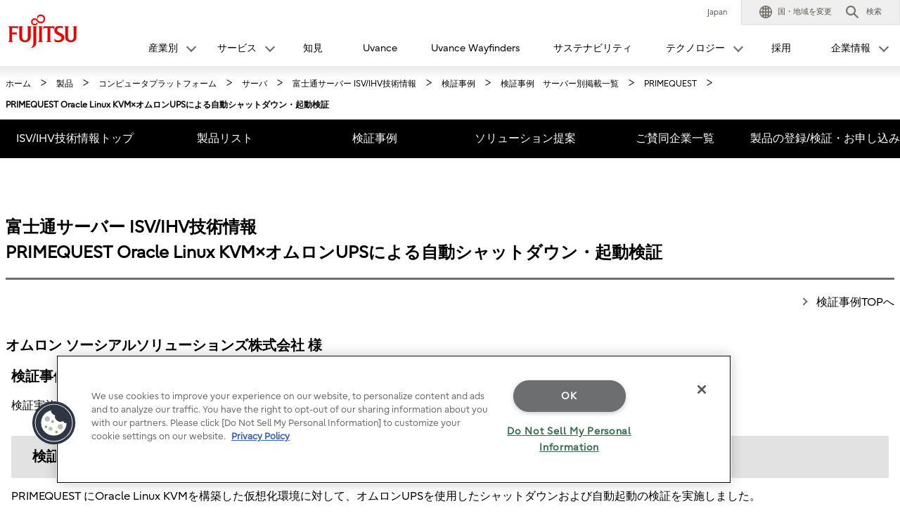

--- FILE ---
content_type: text/html; charset=utf-8
request_url: https://www.fujitsu.com/jp/products/computing/servers/partner/rov/omron/omron-3.html
body_size: 11122
content:

<!DOCTYPE html>
<html lang="ja">

<head>

<meta charset="utf-8">
<meta name="viewport" content="width=device-width">

<meta name="description" content="富士通のサーバ製品とISV/IHV製品の接続検証結果を掲載しています。">

    <meta name="keywords" content="富士通, FUJITSU, サーバー, ISV, IHV, 検証事例">

<meta name="language" content="ja">

<meta name="robots" content="">




        <meta property="og:title" content="PRIMEQUEST Oracle Linux KVM&#215;オムロンUPSによる自動シャットダウン・起動検証">
        <meta property="og:type" content="website">
        <meta property="og:description" content="富士通のサーバー製品とISV/IHV製品の接続検証結果を掲載しています。">
        <meta property="og:url" content="https://www.fujitsu.com/jp/products/computing/servers/partner/rov/omron/omron-3.html">
        <meta property="og:site_name" content="富士通">
        <meta property="og:image" content="https://www.fujitsu.com/imgv51/ogp-image.png">
        <meta name="twitter:card" content="summary_large_image">
        <meta name="twitter:title" content="PRIMEQUEST Oracle Linux KVM&#215;オムロンUPSによる自動シャットダウン・起動検証">
        <meta name="twitter:description" content="富士通のサーバー製品とISV/IHV製品の接続検証結果を掲載しています。">
        <meta name="twitter:image" content="https://www.fujitsu.com/imgv51/ogp-image.png">

    <title>PRIMEQUEST Oracle Linux KVM×オムロンUPSによる自動シャットダウン・起動検証 : 富士通</title>

            <link rel="canonical" href="https://www.fujitsu.com/jp/products/computing/servers/partner/rov/omron/omron-3.html">

        <link rel="stylesheet" href="/cssv5/gig5-country.css">






        <link rel="stylesheet" href="/cssv5/gig5-multibyte.css">

            <link rel="stylesheet" href="/LocalResources/_jp/css/gig5-local.css">
    <script src="/incv5/init.js"></script>

<link rel="stylesheet" href="/jp/imagesgig5/fdda-common_isvihv_tcm102-5129760_tcm102-2750236-32.css">


    

<script>
                (function (w, d, s, l, i) {
                    w[l] = w[l] || []; w[l].push({
                        'gtm.start':
                            new Date().getTime(), event: 'gtm.js'
                    }); var f = d.getElementsByTagName(s)[0],
                        j = d.createElement(s), dl = l != 'dataLayer' ? '&l=' + l : ''; j.async = true; j.src =
                            'https://www.googletagmanager.com/gtm.js?id=' + i + dl; f.parentNode.insertBefore(j, f);
                })(window, document, 'script', 'dataLayer', "GTM-MML4VXJ");</script>




</head>








<body>
<link rel="stylesheet" href="/jp/imagesgig5/isvihv_tcm102-5129761_tcm102-2750236-32.css">


    

<noscript>
    <iframe src="//www.googletagmanager.com/ns.html?id=GTM-MML4VXJ" height="0" width="0" style="display:none;visibility:hidden"></iframe>
</noscript>

    





<header id="header">
    <div id="header-content">


        <div class="skip-link"><a href="#container"><span>このページの本文へ移動</span></a></div>
        <div id="header-column" >
            <div id="header-column-inner">
                    <div id="header-group-title">
                        <p id="corporate-symbol">
                                <a href="https://www.fujitsu.com/jp/">
                                    <img src="//www.fujitsu.com/imgv5/common/symbolmark.png" alt="Fujitsu" />
                                </a>
                        </p>
                    </div>
                <nav id="header-group-nav">
                    <div id="header-group-nav-inner">

<div id="utility-area">
    <p class="utility-txt">
Japan
    </p>
    <div class="utility-icon">
        <ul class="utility">
                         <li class="change js-dropdown-menu">
                    <a class="dd-hook" href="//www.fujitsu.com/global/about/our-business/locations/" data-open-text="開く" data-close-text="閉じる"><img src="//www.fujitsu.com/imgv5/common/utility/icon-earth-01.png" alt=""><span class="label">国・地域を変更</span></a>
                <div class="dd-content">
                    <div class="dd-content-inner">
                        <div class="change-wrapper">
                            
<dl class="desc-list-change">
   
    <dt>言語を変更</dt>
    <dd>
            <ul class="change-list">
                            <li><a href=" "> </a></li>
            </ul>
                    <ul class="site-link">
                <li><a href="//www.fujitsu.com/global/about/our-business/locations/">国・地域のサイト</a></li>
            </ul>
                    <div class="map"><img alt="" src="//www.fujitsu.com/resourcesgig5/design/stylesheets/images/icons/global_green.png" /></div>
    </dd>
</dl>
                            <dl class="desc-list-change diff-locations">
    <dt>国・地域を変更</dt>
    <dd>

        富士通グループの国/地域別Webサイトの一覧です。
<br />
お住まいの国/地域がこのリストにない場合、［<a href="//www.fujitsu.com/global/about/our-business/locations/">国・地域のサイト</a>］をご覧ください。
        <div class="location-list js-tab-locations">
            <div class="regions-wrapper">
                <ul class="regions">
                                <li>
                                        <a href="#locations-01" lang="en">Japan (HQ)</a>
                                </li>
                                <li>
                                        <a href="#locations-02" lang="en">Americas</a>
                                </li>
                                <li>
                                        <a href="#locations-03" lang="en">Asia Pacific</a>
                                </li>
                                <li>
                                        <a href="#locations-04" lang="en">Europe</a>
                                </li>
                </ul>

            </div>
            <div class="locations">
                        <div id="locations-01" class="locations-panel">
                            <ul class="list-link-a diff-col3">
                                        <li>

                                                <a href="//global.fujitsu/ja-jp/" lang="en">Japan</a>
                                        </li>
                                        <li>

                                                <a href="//www.fujitsu.com/global/" lang="en">Global</a>
                                        </li>
                            </ul>
                        </div>
                        <div id="locations-02" class="locations-panel">
                            <ul class="list-link-a diff-col3">
                                        <li>

                                                <a href="//www.fujitsu.com/us/" lang="en">United States</a>
                                        </li>
                                        <li>

                                                <a href="//www.fujitsu.com/ca/en/" lang="en">Canada (English)</a>
                                        </li>
                                        <li>

                                                <a href="//www.fujitsu.com/ca/fr/" lang="en">Canada (French)</a>
                                        </li>
                                        <li>

                                                <a href="//www.fujitsu.com/southamerica/" lang="en">South America</a>
                                        </li>
                                        <li>

                                                <a href="//www.fujitsu.com/br/" lang="en">Brazil</a>
                                        </li>
                                        <li>

                                                <a href="//www.fujitsu.com/caribbean/" lang="en">Caribbean</a>
                                        </li>
                                        <li>

                                                <a href="https://www.fujitsu.com/global/about/our-business/locations/#other-countries" lang="en">Other countries</a>
                                        </li>
                            </ul>
                        </div>
                        <div id="locations-03" class="locations-panel">
                            <ul class="list-link-a diff-col3">
                                        <li>

                                                <a href="https://global.fujitsu/en-apac/" lang="en">APAC (English)</a>
                                        </li>
                                        <li>

                                                <a href="https://global.fujitsu/id-apac/" lang="en">APAC (Indonesian)</a>
                                        </li>
                                        <li>

                                                <a href="https://global.fujitsu/vi-apac/" lang="en">APAC (Vietnamese)</a>
                                        </li>
                                        <li>

                                                <a href="//www.fujitsu.com/cn/" lang="en">China | 中国</a>
                                        </li>
                                        <li>

                                                <a href="//www.fujitsu.com/hk/" lang="en">Hong Kong | 香港地區</a>
                                        </li>
                                        <li>

                                                <a href="//www.fujitsu.com/kr/" lang="en">Korea</a>
                                        </li>
                                        <li>

                                                <a href="//www.fujitsu.com/tw/" lang="en">Taiwan | 台灣地區</a>
                                        </li>
                                        <li>

                                                <a href="//www.fujitsu.com/th/th/" lang="en">Thailand (Thai)</a>
                                        </li>
                                        <li>

                                                <a href="https://www.fujitsu.com/global/about/our-business/locations/#other-countries" lang="en">Other countries</a>
                                        </li>
                            </ul>
                        </div>
                        <div id="locations-04" class="locations-panel">
                            <ul class="list-link-a diff-col3">
                                        <li>

                                                <a href="//www.fujitsu.com/at/" lang="en">Austria</a>
                                        </li>
                                        <li>

                                                <a href="//www.fujitsu.com/be/" lang="en">Belgium</a>
                                        </li>
                                        <li>

                                                <a href="//www.fujitsu.com/dk/" lang="en">Denmark</a>
                                        </li>
                                        <li>

                                                <a href="//www.fujitsu.com/ee/" lang="en">Estonia</a>
                                        </li>
                                        <li>

                                                <a href="https://global.fujitsu/fi-fi/" lang="en">Finland</a>
                                        </li>
                                        <li>

                                                <a href="//www.fujitsu.com/fr/" lang="en">France</a>
                                        </li>
                                        <li>

                                                <a href="//www.fujitsu.com/de/" lang="en">Germany</a>
                                        </li>
                                        <li>

                                                <a href="//www.fujitsu.com/ie/" lang="en">Ireland</a>
                                        </li>
                                        <li>

                                                <a href="//www.fujitsu.com/lu/" lang="en">Luxembourg</a>
                                        </li>
                                        <li>

                                                <a href="//www.fujitsu.com/nl/" lang="en">Netherlands</a>
                                        </li>
                                        <li>

                                                <a href="//www.fujitsu.com/pl/" lang="en">Poland</a>
                                        </li>
                                        <li>

                                                <a href="//www.fujitsu.com/pt/" lang="en">Portugal</a>
                                        </li>
                                        <li>

                                                <a href="//www.fujitsu.com/es/" lang="en">Spain</a>
                                        </li>
                                        <li>

                                                <a href="https://global.fujitsu/se-se/" lang="en">Sweden</a>
                                        </li>
                                        <li>

                                                <a href="//www.fujitsu.com/ch/de/" lang="en">Switzerland</a>
                                        </li>
                                        <li>

                                                <a href="//www.fujitsu.com/uk/" lang="en">United Kingdom</a>
                                        </li>
                                        <li>

                                                <a href="https://www.fujitsu.com/global/about/our-business/locations/#other-countries" lang="en">Other countries</a>
                                        </li>
                            </ul>
                        </div>
            </div>

        </div>


        <div id="location-list-sp" data-open-text="開く" data-close-text="閉じる"></div>
    </dd>
</dl>
                        </div>
                        <button class="close-btn" type="button"><span>閉じる</span></button>
                    </div>
                </div>
            </li>
            <li class="search js-dropdown-menu">
    <a class="dd-hook" href="#header-search" data-open-text="開く" data-close-text="閉じる">        
        <img src="//www.fujitsu.com/imgv5/common/utility/icon-search-01.png" alt="">
        <span class="label">検索</span>
    </a>
    <div id="header-search" class="dd-content">
       
        <div class="dd-content-inner">
                <form method="get" action="https://www.fujitsu.com/jp/search/">
                    <div class="search-wrapper">
                        
                        <input type="text" name="q" class="search-input" id="Search" value="" title="検索" placeholder="富士通サイト内検索">

                        <button class="search-btn" type="submit">検索</button>

                    </div>
                </form>
                <button class="close-btn" type="button"><span>閉じる</span></button>
        </div>

    </div>
</li>            <li class="menu"><a id="menu-btn" href="#global-nav" role="button"><span class="menu-inner"><span class="menu-txt" data-close-text="閉じる">メニュー</span></span></a></li>
        </ul>
    </div>
</div>
<div id="js-ctrl-icon-sp">
    <div id="utility-icon-sp">
        <ul class="utility-sp">
        </ul>
    </div>
    <button class="trans-nav-back" type="button">戻る</button>
</div>

                                <ul id="global-nav">
                                    
        <li class='toggle-nav js-dropdown-menu'>
            <a class="dd-hook" href="#" data-open-text="開く" data-close-text="閉じる">
                <span>産業別</span>
            </a>
                <div class="dd-content">
                    <div class="dd-content-inner">
                        <ul class="second-nav">
                            <li>
                                <a href="#">
                                    産業別
                                </a>
                                <ul class="third-nav">
                                            <li>
                                                <a href="https://global.fujitsu/ja-jp/industries/manufacturing">
                                                    <span>製造</span>
                                                </a>
                                            </li>
                                            <li>
                                                <a href="https://global.fujitsu/ja-jp/industries/mobility-transport">
                                                    <span>モビリティ・交通</span>
                                                </a>
                                            </li>
                                            <li>
                                                <a href="https://global.fujitsu/ja-jp/industries/retail">
                                                    <span>小売</span>
                                                </a>
                                            </li>
                                            <li>
                                                <a href="https://global.fujitsu/ja-jp/industries/public-sector">
                                                    <span>パブリック（政府・自治体・公共・文教）</span>
                                                </a>
                                            </li>
                                            <li>
                                                <a href="https://global.fujitsu/ja-jp/industries/healthcare-pharma">
                                                    <span>ヘルスケア・製薬</span>
                                                </a>
                                            </li>
                                            <li>
                                                <a href="https://global.fujitsu/ja-jp/industries/finance">
                                                    <span>金融</span>
                                                </a>
                                            </li>
                                            <li>
                                                <a href="https://global.fujitsu/ja-jp/industries/resources-energy">
                                                    <span>資源・エネルギー</span>
                                                </a>
                                            </li>
                                            <li>
                                                <a href="https://global.fujitsu/ja-jp/industries/communications-media">
                                                    <span>通信・メディア・エンターテイメント</span>
                                                </a>
                                            </li>
                                </ul>
                            </li>
                        </ul>
                        <button class="close-btn" type="button"><span>閉じる</span></button>
                    </div>
                </div>
        </li>
        <li class='toggle-nav js-dropdown-menu'>
            <a class="dd-hook" href="#" data-open-text="開く" data-close-text="閉じる">
                <span>サービス</span>
            </a>
                <div class="dd-content">
                    <div class="dd-content-inner">
                        <ul class="second-nav">
                            <li>
                                <a href="#">
                                    サービス
                                </a>
                                <ul class="third-nav">
                                                    <li class="js-toggle-sp">
                                                        <a class="toggle-hook" href="#" data-open-text="開く" data-close-text="閉じる">
                                                            <span>ビジネス変革</span>
                                                        </a>
                                                        
                                                        <ul class='fourth-nav toggle-content'>
                                                                    <li>
                                                                        <a href="https://global.fujitsu/ja-jp/capabilities/consulting">
                                                                            コンサルティング
                                                                        </a>
                                                                    </li>
                                                                    <li>
                                                                        <a href="https://global.fujitsu/ja-jp/capabilities/business-applications">
                                                                            ビジネスアプリケーション
                                                                        </a>
                                                                    </li>
                                                                    <li>
                                                                        <a href="https://global.fujitsu/ja-jp/capabilities/work-life-shift">
                                                                            ワークライフシフト（働き方改革）
                                                                        </a>
                                                                    </li>
                                                                    <li>
                                                                        <a href="https://global.fujitsu/ja-jp/capabilities/enterprise-ai">
                                                                            エンタープライズ向けAI
                                                                        </a>
                                                                    </li>
                                                        </ul>
                                                        
                                                    </li>
                                                    <li class="js-toggle-sp">
                                                        <a class="toggle-hook" href="#" data-open-text="開く" data-close-text="閉じる">
                                                            <span>デジタル変革</span>
                                                        </a>
                                                        
                                                        <ul class='fourth-nav toggle-content'>
                                                                    <li>
                                                                        <a href="https://global.fujitsu/ja-jp/capabilities/data-driven">
                                                                            データドリブン経営
                                                                        </a>
                                                                    </li>
                                                                    <li>
                                                                        <a href="https://global.fujitsu/ja-jp/capabilities/network-security">
                                                                            ネットワーク＆セキュリティ
                                                                        </a>
                                                                    </li>
                                                        </ul>
                                                        
                                                    </li>
                                                    <li class="js-toggle-sp">
                                                        <a class="toggle-hook" href="#" data-open-text="開く" data-close-text="閉じる">
                                                            <span>IT・インフラ運用</span>
                                                        </a>
                                                        
                                                        <ul class='fourth-nav toggle-content'>
                                                                    <li>
                                                                        <a href="https://global.fujitsu/ja-jp/capabilities/managed-infrastructure-services">
                                                                            マネージドインフラストラクチャーサービス
                                                                        </a>
                                                                    </li>
                                                                    <li>
                                                                        <a href="https://global.fujitsu/ja-jp/capabilities/cloud-integration">
                                                                            クラウドインテグレーション
                                                                        </a>
                                                                    </li>
                                                                    <li>
                                                                        <a href="https://global.fujitsu/ja-jp/capabilities/cloud-platforms">
                                                                            クラウドプラットフォーム
                                                                        </a>
                                                                    </li>
                                                        </ul>
                                                        
                                                    </li>
                                                    <li class="js-toggle-sp">
                                                        <a class="toggle-hook" href="#" data-open-text="開く" data-close-text="閉じる">
                                                            <span>その他</span>
                                                        </a>
                                                        
                                                        <ul class='fourth-nav toggle-content'>
                                                                    <li>
                                                                        <a href="https://www.fujitsu.com/jp/services/">
                                                                            その他サービス
                                                                        </a>
                                                                    </li>
                                                                    <li>
                                                                        <a href="https://www.fujitsu.com/jp/solutions/index2.html">
                                                                            業種/業務
                                                                        </a>
                                                                    </li>
                                                                    <li>
                                                                        <a href="https://www.fujitsu.com/jp/products/">
                                                                            製品
                                                                        </a>
                                                                    </li>
                                                                    <li>
                                                                        <a href="https://status.jp.fujitsu.com/">
                                                                            各種サービスの稼働状況
                                                                        </a>
                                                                    </li>
                                                        </ul>
                                                        
                                                    </li>
                                </ul>
                            </li>
                        </ul>
                        <button class="close-btn" type="button"><span>閉じる</span></button>
                    </div>
                </div>
        </li>
            <li >
                <a href="https://global.fujitsu/ja-jp/insight">
                    知見
                </a>
            </li>
            <li >
                <a href="https://global.fujitsu/ja-jp/uvance">
                    Uvance
                </a>
            </li>
            <li >
                <a href="https://global.fujitsu/ja-jp/wayfinders">
                    Uvance Wayfinders
                </a>
            </li>
            <li >
                <a href="https://global.fujitsu/ja-jp/sustainability">
                    サステナビリティ
                </a>
            </li>
        <li class='toggle-nav js-dropdown-menu'>
            <a class="dd-hook" href="#" data-open-text="開く" data-close-text="閉じる">
                <span>テクノロジー</span>
            </a>
                <div class="dd-content">
                    <div class="dd-content-inner">
                        <ul class="second-nav">
                            <li>
                                <a href="#">
                                    テクノロジー
                                </a>
                                <ul class="third-nav">
                                            <li>
                                                <a href="https://global.fujitsu/ja-jp/about/vision">
                                                    <span>Fujitsu Technology and Service Vision</span>
                                                </a>
                                            </li>
                                            <li>
                                                <a href="https://global.fujitsu/ja-jp/technology/key-technologies">
                                                    <span>キーテクノロジー</span>
                                                </a>
                                            </li>
                                            <li>
                                                <a href="https://www.fujitsu.com/jp/about/research/">
                                                    <span>研究開発</span>
                                                </a>
                                            </li>
                                </ul>
                            </li>
                        </ul>
                        <button class="close-btn" type="button"><span>閉じる</span></button>
                    </div>
                </div>
        </li>
            <li >
                <a href="https://fujitsu.recruiting.jp.fujitsu.com/">
                    採用
                </a>
            </li>
        <li class='toggle-nav js-dropdown-menu'>
            <a class="dd-hook" href="#" data-open-text="開く" data-close-text="閉じる">
                <span>企業情報</span>
            </a>
                <div class="dd-content">
                    <div class="dd-content-inner">
                        <ul class="second-nav">
                            <li>
                                <a href="#">
                                    企業情報
                                </a>
                                <ul class="third-nav">
                                                    <li class="js-toggle-sp">
                                                        <a class="toggle-hook" href="#" data-open-text="開く" data-close-text="閉じる">
                                                            <span>富士通について</span>
                                                        </a>
                                                        
                                                        <ul class='fourth-nav toggle-content'>
                                                                    <li>
                                                                        <a href="https://global.fujitsu/ja-jp/about">
                                                                            企業情報
                                                                        </a>
                                                                    </li>
                                                                    <li>
                                                                        <a href="https://www.fujitsu.com/jp/about/purpose/">
                                                                            私たちのストーリー
                                                                        </a>
                                                                    </li>
                                                                    <li>
                                                                        <a href="https://global.fujitsu/ja-jp/ir">
                                                                            株主・投資家の皆様へ（財務・IR情報）
                                                                        </a>
                                                                    </li>
                                                                    <li>
                                                                        <a href="https://global.fujitsu/ja-jp/pr">
                                                                            プレスリリース
                                                                        </a>
                                                                    </li>
                                                                    <li>
                                                                        <a href="https://global.fujitsu/ja-jp/about/our-business">
                                                                            事業内容
                                                                        </a>
                                                                    </li>
                                                                    <li>
                                                                        <a href="https://global.fujitsu/ja-jp/customer-stories">
                                                                            お客様事例
                                                                        </a>
                                                                    </li>
                                                                    <li>
                                                                        <a href="https://www.fujitsu.com/jp/support/security/">
                                                                            セキュリティ情報
                                                                        </a>
                                                                    </li>
                                                        </ul>
                                                        
                                                    </li>
                                                    <li class="js-toggle-sp">
                                                        <a class="toggle-hook" href="#" data-open-text="開く" data-close-text="閉じる">
                                                            <span>取り組み</span>
                                                        </a>
                                                        
                                                        <ul class='fourth-nav toggle-content'>
                                                                    <li>
                                                                        <a href="https://www.fujitsu.com/jp/innovation/startup/">
                                                                            スタートアップ共創
                                                                        </a>
                                                                    </li>
                                                                    <li>
                                                                        <a href="https://www.fujitsu.com/jp/about/procurement/material/">
                                                                            取引先企業の皆さまへ
                                                                        </a>
                                                                    </li>
                                                                    <li>
                                                                        <a href="https://sports.jp.fujitsu.com/">
                                                                            富士通とスポーツ
                                                                        </a>
                                                                    </li>
                                                                    <li>
                                                                        <a href="https://global.fujitsu//ja-jp/about/activities/advertising">
                                                                            主催・協賛イベント
                                                                        </a>
                                                                    </li>
                                                                    <li>
                                                                        <a href="https://global.fujitsu/ja-jp/resources">
                                                                            富士通ナレッジナビゲーター​
                                                                        </a>
                                                                    </li>
                                                        </ul>
                                                        
                                                    </li>
                                </ul>
                            </li>
                        </ul>
                        <button class="close-btn" type="button"><span>閉じる</span></button>
                    </div>
                </div>
        </li>

                                </ul>
                    </div>
                </nav>
            </div>
        </div>
    </div>
</header>
<div class="root-cover"></div>

<noscript class="no-script">JavaScriptがオフの場合、一部のコンテンツが表示できないことがありますのでオンにしてご利用ください。</noscript>

    <div id="container">

        

<div class="breadcrumb-wrapper">
    <ol class="breadcrumb" itemscope itemtype="http://schema.org/BreadcrumbList">
        <li itemprop="itemListElement" itemscope itemtype="http://schema.org/ListItem">
            <a href="https://www.fujitsu.com/jp/" itemprop="item"><span itemprop="name">ホーム</span></a>
            <meta itemprop="position" content="1">
        </li>


                        <li itemprop="itemListElement" itemscope itemtype="http://schema.org/ListItem">
                            <a href="/jp/products/" itemprop="item"><span itemprop="name">製品 </span></a>
                            <meta itemprop="position" content="2">
                        </li>
                        <li itemprop="itemListElement" itemscope itemtype="http://schema.org/ListItem">
                            <a href="/jp/products/computing/" itemprop="item"><span itemprop="name">コンピュータプラットフォーム </span></a>
                            <meta itemprop="position" content="3">
                        </li>
                        <li itemprop="itemListElement" itemscope itemtype="http://schema.org/ListItem">
                            <a href="/jp/products/computing/servers/" itemprop="item"><span itemprop="name">サーバ </span></a>
                            <meta itemprop="position" content="4">
                        </li>
                        <li itemprop="itemListElement" itemscope itemtype="http://schema.org/ListItem">
                            <a href="/jp/products/computing/servers/partner/index.html" itemprop="item"><span itemprop="name">富士通サーバー ISV/IHV技術情報 </span></a>
                            <meta itemprop="position" content="5">
                        </li>
                        <li itemprop="itemListElement" itemscope itemtype="http://schema.org/ListItem">
                            <a href="/jp/products/computing/servers/partner/rov" itemprop="item"><span itemprop="name">検証事例 </span></a>
                            <meta itemprop="position" content="6">
                        </li>
                        <li itemprop="itemListElement" itemscope itemtype="http://schema.org/ListItem">
                            <a href="/jp/products/computing/servers/partner/rov-catalog.html" itemprop="item"><span itemprop="name">検証事例　サーバー別掲載一覧 </span></a>
                            <meta itemprop="position" content="7">
                        </li>
                        <li itemprop="itemListElement" itemscope itemtype="http://schema.org/ListItem">
                            <a href="/jp/products/computing/servers/partner/rov-catalog.html#pq1000-01" itemprop="item"><span itemprop="name">PRIMEQUEST </span></a>
                            <meta itemprop="position" content="8">
                        </li>

        <li itemprop="itemListElement" itemscope itemtype="http://schema.org/ListItem">

                <span itemprop="name">PRIMEQUEST Oracle Linux KVM&#215;オムロンUPSによる自動シャットダウン・起動検証</span>
            <meta itemprop="position" content="9">
        </li>
    </ol>
</div>

        <main id="main">
            <div class="main-contents">
                                

                
<div style="display:none;"><!-- css --><ul><li><a href="/jp/imagesgig5/fdda-common_isvihv_tcm102-5129760_tcm102-2750236-32.css">fdda-common_isvihv.css</a></li><li><a href="/jp/imagesgig5/isvihv_tcm102-5129761_tcm102-2750236-32.css">isvihv.css</a></li><li><a href="/jp/imagesgig5/fdda-common_tcm102-5129759_tcm102-2750236-32.js">fdda-common.js</a></li><!-- image pdf --><li><a href="/jp/imagesgig5/omron-3_tcm102-7102175_tcm102-2750236-32.png">omron-3.png</a></li><li><a href="/jp/documents/products/computing/servers/partner/rov/omron/omron-3.pdf">omron-3.pdf</a></li><!-- image 関連製品・対応情報アイコン --><li><a href="/jp/imagesgig5/icon01_tcm102-5048444_tcm102-2750236-32.png">icon01.png</a></li><li><a href="/jp/imagesgig5/icon02_tcm102-5048450_tcm102-2750236-32.png">icon02.png</a></li><li><a href="/jp/imagesgig5/icon03_tcm102-5048461_tcm102-2750236-32.png">icon03.png</a></li><li><a href="/jp/imagesgig5/square_tcm102-5470602_tcm102-2750236-32.gif">square.gif</a></li><li><a href="/jp/imagesgig5/line_tcm102-5470604_tcm102-2750236-32.gif">line.gif</a></li><li><a href="/jp/imagesgig5/icon_mail_tcm102-5774630_tcm102-2750236-32.png">icon_mail.png</a></li></ul></div>


<div class="c-nav-header-wrap">
  <div class="c-nav-header js-toggle"><button class="c-nav-header__menu-btn toggle-hook" type="button">メニュー</button>
    <ul class="toggle-content">
        <li><a onclick="location.href = '/jp/products/computing/servers/partner/index.html';" href="/jp/products/computing/servers/partner/index.html"><span>ISV/IHV技術情報トップ</span></a></li>
      <li><a onclick="location.href = '/jp/products/computing/servers/partner/product-line.html';" href="/jp/products/computing/servers/partner/product-line.html"><span>製品リスト</span></a></li>
      <li><a onclick="location.href = '/jp/products/computing/servers/partner/rov.html';" href="/jp/products/computing/servers/partner/rov.html"><span>検証事例</span></a></li>
        <li><a onclick="location.href = '/jp/products/computing/servers/partner/casestudy/';" href="/jp/products/computing/servers/partner/casestudy/"><span>ソリューション提案</span></a></li>
        <li><a onclick="location.href = '/jp/products/computing/servers/partner/partners/';" href="/jp/products/computing/servers/partner/partners/"><span>ご賛同企業一覧</span></a></li>
        <li><a onclick="location.href = '/jp/products/computing/servers/partner/apply/';" href="/jp/products/computing/servers/partner/apply/"><span>製品の登録/検証・お申し込み</span></a></li>
    </ul>
  </div><!-- /.c-nav-header -->
</div><!-- /.c-nav-header-wrap -->




<div class="section">
  <div class="section-inner">
    <h3 class="hdg-b h3-case">富士通サーバー ISV/IHV技術情報<br>PRIMEQUEST Oracle Linux KVM×オムロンUPSによる自動シャットダウン・起動検証</h3>
      <ul class="list-link-a">
      <li style="text-align: right"><a href="/jp/products/computing/servers/partner/rov.html">検証事例TOPへ</a></li>
    </ul>
    <div class="rov-border"></div>
    <h4 class="hdg-d rov_case-page_t">オムロン ソーシアルソリューションズ株式会社 様</h4>
    <div class="section">
    <div class="section-inner case-s">
    <div class="rov-caseitem">
    <h4 class="hdg-c rov_case-page_t">検証事例</h4>
    <p>検証実施日：2022年9月5日～ 2022年9月9日</p>
    <h4 class="hdg-d case-t">検証趣旨／概要</h4>
    <p>PRIMEQUEST にOracle Linux KVMを構築した仮想化環境に対して、オムロンUPSを使用したシャットダウンおよび自動起動の検証を実施しました。</p>
    </div><!-- /.rov-caseitem -->
    <div class="rov-caseitem">
    <h4 class="hdg-d case-t">検証環境／報告</h4>
    <h4 class="hdg-c">検証環境</h4>
        <div class="rov-case-report">
        <div class="report-box">
        <h5 class="hdg-d">富士通製品</h5>
        <p class="marker-maru1">PRIMEQUEST 3800E2</p>
        <ul class="list-a li-case">
            <li>Oracle Linux 8.5</li>
        </ul>
        <p class="marker-maru1">PRIMERGY RX2530 M6</p>
        <ul class="list-a li-case">
            <li>Oracle Linux 8.5</li>
			<li>OLVM 4.4.8.6-1.0.11.el8</li>
        </ul>
        <p class="marker-maru1">ETERNUS AX2100</p>
        <ul class="list-a li-case">
            <li>ONTAP 9.10.1</li>
        </ul>
       </div><!-- /.report-box -->
        <div class="report-box">
        <h5 class="hdg-d">オムロン ソーシアルソリューションズ製品</h5>
        <p class="marker-maru1">ネットワークカード</p>
            <ul class="list-a li-case">
                <li>SC21 Ver.1.40</li>
            </ul>
        <p class="marker-maru1">UPS</p>
            <ul class="list-a li-case">
                <li>SC21を装着可能なUPS</li>
            </ul>
            </div><!-- /.report-box -->
        </div><!-- /.rov-case-report -->  
        <div class="case-img">
        <img src="/jp/imagesgig5/omron-3_tcm102-7102175_tcm102-2750236-32.png">
        </div><!-- /.case-img -->
    </div><!-- /.rov-caseitem -->
        
<h4 class="hdg-c">検証報告</h4>
        <ul class="list-a">
            <li><a href="/jp/documents/products/computing/servers/partner/rov/omron/omron-3.pdf"><img src="//www.fujitsu.com/imgv5/common/icon/icon-pdf-01.png">接続検証結果報告書[PDF/1,10MB]</a>
			</li>
        </ul>
    <h4 class="hdg-d case-t">お問い合わせ先</h4>
        <p>オムロン ソーシアルソリューションズ株式会社<br>
         お問い合わせフォーム：<a href="https://socialsolution.omron.com/jp/ja/products_service/ups/virtualization/support_contact.html
" target="_blank">https://socialsolution.omron.com/jp/ja/products_service/ups/virtualization/support_contact.html</a><img src="//www.fujitsu.com/imgv5/common/icon/icon-window-01.png">
        </p>
    </div><!-- /.section-inner -->
　　　</div><!-- /.section -->
  </div><!-- /.section-inner -->
</div><!-- /.section -->



<div class="section">
    <div class="section-inner">

       <dl class="box-important-a">
    <dt>注意事項</dt>
    <dd>
        <ul class="list-caution-a">
            <li>
                <a style="text-decoration:none;">
                    <span class="icon-area"><img src="//www.fujitsu.com/jp/imagesgig5/icon_caution_tcm102-2818277_tcm102-2750236-32.gif" alt="Caution"></span>
                    <span class="notice">本サイトでは、富士通のサーバー製品への適用サポートを表明されている各ベンダー様よりご提供いただいた情報を掲載しております。</span>
                  </a>
            </li>
            <li>
                <a style="text-decoration:none;">
                    <span class="icon-area"><img src="//www.fujitsu.com/jp/imagesgig5/icon_caution_tcm102-2818277_tcm102-2750236-32.gif" alt="Caution"></span>
                    <span class="notice">掲載製品は、適用サーバー製品の全モデルをサポートしていない場合があります。 製品の情報、検証事例、製品の導入およびサポート等については、各ベンダー様の提供する範囲となりますので、詳細につきましては各ベンダー様へお問い合わせをお願いいたします。<br>
なお、一部旧社名／旧製品名のまま掲載しており、記載の連絡先にお問い合わせいただけない場合がありますが、あらかじめご了承ください。</span>
                </a>
            </li>
          
        </ul>
    </dd>
</dl>

    </div>
</div>



<div class="section" style="text-align: center;">
    <div class="section-inner">

 <ul class="brand">
    <li><a href="https://www.fujitsu.com/jp/products/computing/servers/brand.html">商標について</a></li>
</ul>

    </div>
</div>






<div class="section diff-bg-e">
    <div class="section-inner">
        <div class="lyt-panel-a">

            <h2 class="panel-hdg hdg-b diff-center">関連製品</h2>
            <div class="lyt-help-a">
                <div class="columns relation">
<!-- ========== PCサーバー ========== -->
                    <a href="https://www.fujitsu.com/jp/products/computing/servers/primergy/">
                        <div class="column-content">
                            <img src="/jp/imagesgig5/icon01_tcm102-5048444_tcm102-2750236-32.png" alt="">
                            <div class="column-content-inner">
                                <h3 class="help-hdg">PCサーバー</h3>
                                <p>PRIMERGYはこちら</p>
                            </div>
                        </div>
                    </a>
<!-- ========== UNIXサーバー ========== -->
                    <a href="https://www.fujitsu.com/jp/products/computing/servers/unix/sparc/">
                        <div class="column-content">
                            <img src="/jp/imagesgig5/icon02_tcm102-5048450_tcm102-2750236-32.png" alt="">
                            <div class="column-content-inner">
                                <h3 class="help-hdg">UNIXサーバー</h3>
                                <p>SPARC Serversはこちら</p>
                            </div>
                        </div>
                    </a>
<!-- ========== 基幹IAサーバー ========== -->
                    <a href="https://www.fujitsu.com/jp/products/computing/servers/primequest/">
                        <div class="column-content">
                            <img src="/jp/imagesgig5/icon03_tcm102-5048461_tcm102-2750236-32.png" alt="">
                            <div class="column-content-inner">
                                <h3 class="help-hdg">基幹IAサーバー</h3>
                                <p>PRIMEQUESTはこちら</p>
                            </div><!--  /.column-content-inner-->
                        </div><!-- /.column-content -->
                    </a>

          </div><!-- /.columns -->
       </div><!-- /.lyt-help-a -->

        </div><!-- /.lyt-panel-a -->
    <!-- /.section-inner --></div>
<!-- /.section --></div>




 
                            </div>
        </main>
            <div class="page-top">
                <a href="#top"><img src="//www.fujitsu.com/imgv5/common/icon/arrow_up.gif" alt="ページの先頭へ" width="56" height="56"></a>
            </div>
    </div>


    

        <footer>

            



<div id="footer">
    <div id="footer-group-nav">
        <div id="footer-group-nav-inner">
            <div id="footer-nav-b">

    <ul class="utility">
                <li><a href="/jp/about/resources/terms/">このサイトについて</a></li>
                <li><a href="https://global.fujitsu/ja-jp/terms/privacy">個人情報保護ポリシー</a></li>
                <li><a href="https://global.fujitsu/ja-jp/support">お問い合わせ・サポート</a></li>
                <li><a href="https://www.fujitsu.com/jp/about/resources/mailmagazine/biznews/">メールマガジン</a></li>
    </ul>
                            </div>

        </div>
    </div>
<div id="footer-group-utility">
    <dl class="social-content">
            <dt>ソーシャルメディア公式アカウント</dt>
                    <dd>
                <ul class="social">
                            <li>
                                <a href="https://www.linkedin.com/company/fujitsuofficial" target="_blank">
                                    <img src="/jp/imagesgig5/icon-linkedin_tcm102-3002784_tcm102-3526238-32.png"
                                         alt="LinkedIn">
                                </a>
                            </li>
                            <li>
                                <a href="//www.facebook.com/FujitsuOfficial/" target="_blank">
                                    <img src="/jp/imagesgig5/icon-facebook-32_tcm102-3002773_tcm102-3526238-32.png"
                                         alt="Facebook">
                                </a>
                            </li>
                            <li>
                                <a href="//twitter.com/FujitsuOfficial" target="_blank">
                                    <img src="/jp/imagesgig5/x-wt_tcm102-3002785_tcm102-3526238-32.png"
                                         alt="X">
                                </a>
                            </li>
                            <li>
                                <a href="//www.youtube.com/user/FujitsuOfficial" target="_blank">
                                    <img src="/jp/imagesgig5/icon-youtube_tcm102-3002822_tcm102-3526238-32.png"
                                         alt="YouTube">
                                </a>
                            </li>
                </ul>
            </dd>
    </dl>
</div>


            <div id="footer-group-bylaw">
            <ul class="legal-info">
            </ul>
                    <p class="copyright"><small><a href="/jp/about/resources/terms/copyright/">Copyright 1994 - 2026 Fujitsu</a></small></p>
        </div>
</div>


        </footer>

<script type="text/javascript" src="/jp/imagesgig5/fdda-common_tcm102-5129759_tcm102-2750236-32.js" charset="utf-8"></script>
    <script src=/incv5/lib/jquery.js type="text/javascript"></script>
        <script src=/incv5/gig5-common.js type="text/javascript"></script>
    
    







</body>



</html>





--- FILE ---
content_type: text/css
request_url: https://www.fujitsu.com/LocalResources/_jp/css/gig5-local.css
body_size: 242
content:
@media only screen and (min-width:1000px){
#global-nav>li>a {font-size: 1.4rem;}
.toggle-nav .third-nav>li>a {font-size: 1.4rem;}
.toggle-nav .fourth-nav>li>a {font-size: 1.4rem;}
.toggle-nav .second-nav>li>a {display: none;}
.toggle-nav .third-nav>li {width: 33%;}
.toggle-nav .third-nav>li:has(>ul) {width: 100%; padding-bottom: 30px;}
.toggle-nav .third-nav .js-toggle-sp>a {pointer-events: none;user-focus: none;padding-left: 0px;font-weight: bold;}
.toggle-nav .third-nav .js-toggle-sp>a::before {display: none;}
.toggle-nav .fourth-nav>li {width: 33%; float: left;}
.toggle-nav .fourth-nav>li>a:hover:hover, .toggle-nav .fourth-nav>li>a:hover:active, .toggle-nav .fourth-nav>li>a:hover:focus, .toggle-nav .fourth-nav>li>a:active:hover, .toggle-nav .fourth-nav>li>a:active:active, .toggle-nav .fourth-nav>li>a:active:focus, .toggle-nav .fourth-nav>li>a:focus:hover, .toggle-nav .fourth-nav>li>a:focus:active, .toggle-nav .fourth-nav>li>a:focus:focus {text-decoration: underline;}
}


--- FILE ---
content_type: text/css
request_url: https://www.fujitsu.com/jp/imagesgig5/fdda-common_isvihv_tcm102-5129760_tcm102-2750236-32.css
body_size: 386674
content:
@charset "UTF-8";
.lyt-btn-b > span {
  display: list-item;
  list-style-type: none; }

.lyt-btn-b > span {
  margin-bottom: 16px;
  padding-left: 16px; }

.list-news-a a:hover .news, .list-news-a a:active .news, .list-news-a a:focus .news {
  text-decoration: underline; }

.list-news-a .news-content span {
  display: block; }

.lyt-col-feature-a > .col a > *.desc, .lyt-col-feature-a > .col .movie > *.desc {
  display: block; }

.lyt-col-feature-a > .col .moreinfo {
  display: block; }

.lyt-hover-a .hover-content .visual a span {
  display: block; }

.lyt-hover-a .hover-content .visual a span:not(.hover-hdg) {
  font-size: 1.57791vw;
  color: #fff; }

@media only screen and (min-width: 1013px) {
  .lyt-hover-a .hover-content .visual a span:not(.hover-hdg) {
    font-size: 1.6rem; } }
@media only screen and (max-width: 768px) {
  .lyt-hover-a .hover-content .visual a span:not(.hover-hdg) {
    font-size: 1.6rem; } }
.lyt-hover-a .hover-content .visual a span:not(.hover-hdg) {
  margin-top: 1.57791vw;
  padding: 0 1vw; }

@media only screen and (min-width: 1013px) {
  .lyt-hover-a .hover-content .visual a span:not(.hover-hdg) {
    margin-top: 16px;
    padding: 0 14px; } }
@media only screen and (max-width: 768px) {
  .lyt-hover-a .hover-content .visual a span:not(.hover-hdg) {
    margin: 0;
    padding: 0; } }
.lyt-idx-a .desc-box {
  display: block; }

.lyt-idx-b .visual,
.lyt-idx-b .text-box,
.lyt-idx-b .text-box .title {
  display: block; }

.lyt-panel-a .panel-content .panel-content-hdg {
  display: block;
  font-weight: 700; }

.lyt-panel-a .panel-content > span:not(.panel-content-hdg):not(.moreinfo) {
  display: block;
  margin-bottom: 16px; }

.tab-d .tab-list-d a span {
  display: block;
  pointer-events: none; }

.main-contents .section.diff-section-a .section-inner {
  padding-left: 20px;
  padding-right: 20px;
  max-width: 1140px; }

@media print, screen and (max-width: 1000px) {
  .main-contents .section.diff-section-a .section-inner {
    padding-left: 43px;
    padding-right: 43px; } }
@media print, screen and (max-width: 480px) {
  .main-contents .section.diff-section-a .section-inner {
    padding-left: 14px;
    padding-right: 14px; } }
.main-contents .section.diff-section-b .section-inner {
  padding-left: 20px;
  padding-right: 20px;
  max-width: 1000px; }

@media print, screen and (max-width: 1000px) {
  .main-contents .section.diff-section-b .section-inner {
    padding-left: 43px;
    padding-right: 43px; } }
@media print, screen and (max-width: 480px) {
  .main-contents .section.diff-section-b .section-inner {
    padding-left: 14px;
    padding-right: 14px; } }
.main-contents .section.diff-bg-grid {
  background: url("[data-uri]"), #eaeaea;
  background-size: auto !important; }

.main-contents .section.diff-bg-ptn-noisy-grid {
  background: url("[data-uri]"), #eaeaea;
  background-size: auto !important; }

.main-contents .section.diff-bg-ptn-bluegray {
  background: url("[data-uri]"), #eaeaea;
  background-size: auto !important;
  color: #fff; }

.c-nav-header {
  z-index: 299;
  top: 0;
  width: 100%; }
  [data-script-enabled=true] .c-nav-header {
    background-color: #000;
    position: absolute; }
  @media only screen and (max-width: 767px) {
    .c-nav-header {
      display: block;
      position: relative;
      max-width: 1280px;
      width: 100%;
      z-index: 100;
      margin: 0 auto; }
      [data-script-enabled=true] .c-nav-header {
        padding: 0 4px; } }
  .c-nav-header.js-fixed {
    position: fixed;
    width: 100%;
    top: 0; }
    @media only screen and (max-width: 767px) {
      .c-nav-header.js-fixed {
        position: inherit; } }
  @media only screen and (max-width: 767px) {
    .c-nav-header.is-open {
      display: block !important; } }
  @media only screen and (min-width: 768px) {
    .c-nav-header.is-close {
      display: -ms-flexbox !important;
      display: -webkit-flex !important;
      display: flex !important; } }
  .c-nav-header-wrap {
    position: relative;
    margin-top: 12px;
    min-height: 40px; }
    @media only screen and (max-width: 767px) {
      .c-nav-header-wrap + .c-lyt-visual-b {
        margin-top: 0; } }
  .c-nav-header a {
    text-decoration: none;
    color: #fff; }
  .c-nav-header__child-label {
    max-width: 1100px;
    margin: 0 auto;
    margin-bottom: 10px;
    padding-left: 13px;
    font-weight: bold;
    font-size: 2rem; }
    @media only screen and (max-width: 767px) {
      .c-nav-header__child-label {
        display: none; } }
    .c-nav-header__child-label a {
      position: relative;
      padding-right: 18px;
      display: inline-block; }
      .c-nav-header__child-label a::before {
        display: block;
        position: absolute;
        content: "";
        top: 13px;
        right: 0;
        width: 8px;
        height: 8px;
        border-top: 2px solid #ffffff;
        border-right: 2px solid #ffffff;
        -webkit-transform: rotate(45deg);
        transform: rotate(45deg); }
  .c-nav-header__child-wrap {
    left: 0;
    top: 100%;
    width: 100%;
    padding: 26px;
    padding-top: 20px;
    background: rgba(64, 64, 64, 0.9);
    z-index: 99; }
    [data-script-enabled=true] .c-nav-header__child-wrap {
      display: none;
      position: absolute; }
    @media only screen and (max-width: 1280px) {
      .c-nav-header__child-wrap {
        padding: 2vw;
        padding-top: 1.8vw; } }
    @media only screen and (max-width: 767px) {
      .c-nav-header__child-wrap {
        padding: 0;
        display: block !important;
        top: 0;
        background: none; }
        [data-script-enabled=true] .c-nav-header__child-wrap {
          position: relative; } }
  .c-nav-header__child {
    display: -ms-flexbox;
    display: -webkit-flex;
    display: flex;
    -webkit-flex-wrap: wrap;
    -ms-flex-wrap: wrap;
    flex-wrap: wrap; }
    @media only screen and (min-width: 768px) {
      .c-nav-header__child {
        display: -ms-flexbox !important;
        display: -webkit-flex !important;
        display: flex !important;
        margin-top: -4px;
        max-width: 1100px;
        margin-right: auto;
        margin-left: auto; } }
    .c-nav-header__child li {
      width: 33.3333%;
      height: 100%;
      display: flex; }
      @media only screen and (min-width: 768px) {
        .c-nav-header__child li {
          margin-top: 4px;
          padding-left: 20px; } }
      @media only screen and (max-width: 767px) {
        .c-nav-header__child li {
          width: 100%; } }
    .c-nav-header__child a {
      display: block;
      flex: 1;
      position: relative; }
      @media only screen and (min-width: 768px) {
        .c-nav-header__child a {
          display: inline-block;
          flex: none;
          font-size: 1.4rem;
          max-width: 100%;
          padding-left: 20px; } }
      @media only screen and (max-width: 767px) {
        .c-nav-header__child a {
          padding: 13px 32px 12px 33px; } }
      @media only screen and (max-width: 767px) {
        .c-nav-header__child a:hover {
          background-color: #4d4d4d; } }
      @media only screen and (min-width: 768px) {
        .c-nav-header__child a::before {
          display: inline-block;
          width: 8px;
          height: 8px;
          margin: -5px 14px 0 -23px;
          vertical-align: middle;
          border-top: 2px solid #fff;
          border-right: 2px solid #fff;
          content: "";
          -webkit-transform: rotate(45deg);
          transform: rotate(45deg); } }
      @media only screen and (max-width: 767px) {
        .c-nav-header__child a::before {
          width: 8px;
          height: 8px; } }
  .c-nav-header > ul {
    display: block;
    min-height: 40px;
    width: 100%;
    max-width: 1280px;
    margin: 0 auto;
    position: relative; }
    [data-script-enabled=true] .c-nav-header > ul {
      display: -ms-flexbox;
      display: -webkit-flex;
      display: flex;
      height: 55px; }
      @media only screen and (min-width: 768px) {
        [data-script-enabled=true] .c-nav-header > ul {
          display: -ms-flexbox !important;
          display: -webkit-flex !important;
          display: flex !important; } }
    @media only screen and (max-width: 767px) {
      .c-nav-header > ul {
        min-height: auto;
        width: 100%;
        left: 0;
        top: 100%;
        background: rgba(64, 64, 64, 0.96); }
        [data-script-enabled=true] .c-nav-header > ul {
          position: absolute;
          display: block;
          flex-flow: column;
          height: auto; } }
    .c-nav-header > ul > li {
      display: block;
      width: 100%; }
      [data-script-enabled=true] .c-nav-header > ul > li {
        display: -ms-flexbox;
        display: -webkit-flex;
        display: flex;
        flex-flow: row;
        width: 100%;
        background-color: #000; }
      @media only screen and (max-width: 767px) {
        [data-script-enabled=true] .c-nav-header > ul > li {
          flex-flow: column;
          width: 100%; } }
      .c-nav-header > ul > li.js-hover > a {
        background-color: #4d4d4d; }
      @media only screen and (max-width: 767px) {
        .c-nav-header > ul > li.js-hover a {
          transition: none;
          padding: 11px 32px 11px 16px;
          border-bottom: 1px solid #c6c6c0;
          color: #fff;
          background: none; } }
      @media only screen and (min-width: 768px) {
        .c-nav-header > ul > li.js-hover a.toggle-hook::before {
          transform: rotate(-45deg); } }
      @media only screen and (min-width: 768px) {
        .c-nav-header > ul > li.is-current > a {
          background-color: #fff;
          color: #000; } }
      @media only screen and (min-width: 768px) {
        .c-nav-header > ul > li.is-current > a.toggle-hook::before {
          border-color: #000; } }
      @media only screen and (min-width: 768px) {
        .c-nav-header > ul > li.is-current.js-hover > a.toggle-hook::before {
          transform: rotate(-45deg); } }
      .c-nav-header > ul > li > a {
        width: 100%;
        display: -ms-flexbox !important;
        display: -webkit-flex !important;
        display: flex !important;
        -webkit-align-items: center;
        -ms-flex-align: center;
        align-items: center;
        -webkit-justify-content: center;
        -ms-flex-pack: center;
        justify-content: center;
        background-color: #000;
        transition: background 0.3s ease 0s; }
        @media only screen and (max-width: 767px) {
          .c-nav-header > ul > li > a {
            -webkit-justify-content: flex-start;
            -ms-flex-pack: flex-start;
            justify-content: flex-start; } }
        .c-nav-header > ul > li > a:hover {
          background-color: #4d4d4d; }
        .c-nav-header > ul > li > a.toggle-hook {
          cursor: pointer;
          position: relative;
          display: none !important; }
          [data-script-enabled=true] .c-nav-header > ul > li > a.toggle-hook {
            display: flex !important; }
          @media only screen and (min-width: 768px) {
            .c-nav-header > ul > li > a.toggle-hook {
              padding-top: 4px;
              padding-bottom: 4px; } }
          @media only screen and (max-width: 767px) {
            .c-nav-header > ul > li > a.toggle-hook {
              transition: background .2s;
              display: flex !important; } }
          .c-nav-header > ul > li > a.toggle-hook::before {
            display: block;
            position: absolute;
            content: "";
            transition: -webkit-transform .2s;
            transition: transform .2s;
            top: 50%;
            right: 15px;
            width: 10px;
            height: 10px;
            margin-top: -6px; }
            @media only screen and (min-width: 768px) {
              .c-nav-header > ul > li > a.toggle-hook::before {
                border-color: #fff;
                transform: rotate(135deg); } }
      .c-nav-header > ul > li.active > a {
        background-color: #fff;
        color: #000; }
        @media only screen and (max-width: 767px) {
          .c-nav-header > ul > li.active > a {
            transition: none;
            padding: 11px 32px 11px 16px;
            border-bottom: 1px solid #c6c6c0;
            color: #fff;
            background: none; } }
      @media only screen and (max-width: 767px) {
        .c-nav-header > ul > li.is-open > a {
          color: #fff;
          background: #a30b1a; }
          .c-nav-header > ul > li.is-open > a::before {
            border-top: 2px solid #fff;
            border-right: 2px solid #fff; } }
      @media only screen and (max-width: 767px) {
        .c-nav-header > ul > li.is-open a.toggle-hook::before {
          -webkit-transform: rotate(-45deg);
          transform: rotate(-45deg); } }
      @media only screen and (max-width: 767px) {
        .c-nav-header > ul > li.is-close a.toggle-hook::before {
          -webkit-transform: rotate(135deg);
          transform: rotate(135deg); } }
      @media only screen and (max-width: 767px) {
        .c-nav-header > ul > li a {
          padding: 11px 32px 11px 16px;
          border-bottom: 1px solid #c6c6c0;
          color: #fff;
          background: none; }
          .c-nav-header > ul > li a::before {
            display: block;
            position: absolute;
            content: "";
            transition: -webkit-transform .2s;
            transition: transform .2s;
            top: 50%;
            right: 15px;
            width: 10px;
            height: 10px;
            margin-top: -6px;
            /*
            border-top: 2px solid #fff;
            border-right: 2px solid #fff;
            */
            -webkit-transform: rotate(45deg);
            transform: rotate(45deg); } }
  .c-nav-header__menu-btn {
    color: #fff;
    padding: 25px 4px 2px;
    text-align: center;
    text-decoration: none !important;
    line-height: 1.4;
    position: relative;
    transition: background .2s, color .2s;
    white-space: nowrap;
    font-size: 1rem;
    cursor: pointer;
    margin-right: 0;
    margin-left: auto;
    display: none; }
    [data-script-enabled=true] .c-nav-header__menu-btn {
      display: block; }
    @media only screen and (min-width: 768px) {
      [data-script-enabled=true] .c-nav-header__menu-btn {
        display: none; } }
    .c-nav-header__menu-btn:hover, .c-nav-header__menu-btn:active, .c-nav-header__menu-btn:focus, .c-nav-header.is-open > .c-nav-header__menu-btn {
      background: #4d4d4d; }

    .c-nav-header.is-open > .c-nav-header__menu-btn {
      color: transparent; }
      .c-nav-header.is-open > .c-nav-header__menu-btn::before {
        display: block;
        position: absolute;
        content: "";
        top: 14px;
        left: 50%;
        width: 2px;
        height: 23px;
        margin-top: -5px;
        background: #fff;
        -webkit-transform: rotate(-45deg);
        transform: rotate(-45deg); }
      .c-nav-header.is-open > .c-nav-header__menu-btn::after {
        display: block;
        position: absolute;
        content: "";
        top: 14px;
        left: 50%;
        width: 2px;
        height: 23px;
        margin-top: -5px;
        background: #fff;
        -webkit-transform: rotate(45deg);
        transform: rotate(45deg); }

    .c-nav-header.is-close > .c-nav-header__menu-btn::before {
      display: block;
      position: absolute;
      content: "";
      top: 7px;
      right: 12px;
      width: 20px;
      height: 14px;
      background: linear-gradient(#fff, #fff 2px, transparent 2px, transparent 6px, #fff 6px, #fff 8px, transparent 8px, transparent 12px, #fff 12px);
      left: 50%;
      transform: translateX(-50%); }
  .c-nav-header .toggle-txt {
    position: absolute;
    top: 0;
    right: 0;
    z-index: -1;
    font-size: 1rem;
    opacity: 0; }

.lyt-hover-a.diff-col4 .c-hover-content-title {
  display: flex;
  justify-content: center;
  flex-flow: column;
  -webkit-flex: 1 25%;
  -ms-flex: 1 25%;
  flex: 1 25%;
  width: 100%;
  margin: 0; }

.lyt-hover-a.diff-col4 .c-hover-content-title * {
  font-size: 2.8rem; }

@media only screen and (max-width: 1280px) {
  .lyt-hover-a.diff-col4 .c-hover-content-title * {
    font-size: 2.15vw; } }
@media only screen and (min-width: 769px) {
  .lyt-hover-a.diff-col4 .c-hover-content-title {
    max-width: 25%;
    margin: 0; }

  .lyt-hover-a.diff-col4 .c-hover-content-title > * {
    padding: 1.5rem; }

  .lyt-hover-a.diff-col4 .c-hover-content-title {
    line-height: 1.6;
    background-color: #861718;
    color: #fff; } }
@media only screen and (max-width: 768px) {
  .lyt-hover-a.diff-col4 .c-hover-content-title {
    width: 100%;
    margin: 0 0 24px; }

  .lyt-hover-a.diff-col4 .c-hover-content-title * {
    font-size: 1.6rem; }

  .lyt-hover-a.diff-col4 .c-hover-content-title br {
    display: none; } }
.hdg-b.diff-line-gray:after {
  display: block;
  content: "";
  left: 0;
  width: 100%;
  background: #9d9c97;
  height: 3px;
  position: absolute;
  bottom: -3px; }
.hdg-b.diff-line-gray.diff-center::before {
  z-index: 1; }

.c-list-services-a {
  display: flex;
  flex-wrap: wrap;
  margin-top: -20px;
  margin-left: -20px; }
  @media screen and (max-width: 767px) {
    .c-list-services-a {
      flex-flow: column;
      margin-left: 0; } }
  .c-list-services-a__item {
    margin-top: 20px;
    margin-left: 20px;
    width: calc(50% - 20px);
    border: 1px solid #bfbfbf;
    padding: 20px; }
    @media screen and (max-width: 767px) {
      .c-list-services-a__item {
        width: 100%;
        margin-left: 0; } }
    @media screen and (max-width: 480px) {
      .c-list-services-a__item {
        padding: 10px; } }
    @media screen and (max-width: 767px) {
      .c-list-services-a__item.is-open .c-list-services-a__icon-wrap::after {
        transform: translate(-50%, -50%) rotate(-45deg);
        margin-top: 10px; } }
    @media screen and (max-width: 480px) {
      .c-list-services-a__item.is-open .c-list-services-a__icon-wrap::after {
        margin-top: 6px; } }
  .c-list-services-a__titlearea {
    display: flex; }
    @media screen and (max-width: 767px) {
      .c-list-services-a__titlearea {
        margin: -20px;
        padding: 20px; }
        [data-script-enabled=true] .c-list-services-a__titlearea {
          cursor: pointer; } }
  .c-list-services-a__title {
    flex: 1;
    font-size: 2rem; }
  .c-list-services-a__icon-wrap {
    width: 80px;
    height: 80px;
    margin-left: 20px;
    position: relative; }
    @media screen and (max-width: 767px) {
      .c-list-services-a__icon-wrap::before {
        position: absolute;
        display: none;
        width: 100%;
        height: 100%;
        background: #a30b1a;
        z-index: 1;
        content: ""; }
      .c-list-services-a__icon-wrap::after {
        content: "";
        display: none;
        width: 40px;
        height: 40px;
        border-right: 4px solid #fff;
        border-top: 4px solid #fff;
        position: absolute;
        top: 50%;
        left: 50%;
        transform: translate(-50%, -50%) rotate(135deg);
        z-index: 2;
        margin-top: -14px; }
      [data-script-enabled=true] .c-list-services-a__icon-wrap::before, [data-script-enabled=true] .c-list-services-a__icon-wrap::after {
        display: block; } }
    @media screen and (max-width: 480px) {
      .c-list-services-a__icon-wrap {
        width: 60px;
        height: 60px; }
        .c-list-services-a__icon-wrap::after {
          width: 20px;
          height: 20px;
          margin-top: -4px; } }
  .c-list-services-a__contents {
    margin-top: 20px; }
    @media screen and (min-width: 768px) {
      .c-list-services-a__contents {
        display: block !important; } }
    @media screen and (max-width: 767px) {
      [data-script-enabled=true] .c-list-services-a__contents {
        display: none; } }
    @media screen and (max-width: 767px) {
      .c-list-services-a__item.is-open .c-list-services-a__contents {
        display: block; } }
  .c-list-services-a__text {
    font-size: 1.4rem; }
  .c-list-services-a__list-pdf {
    font-size: 1.4rem;
    margin-top: 8px !important; }
  .c-list-services-a__list-pdf-item, .c-list-services-a__list-pdf-item a {
    color: #a30b1a; }
  .c-list-services-a__list-pdf-item .icon-a {
    margin-left: 0; }

.c-list-panel-a {
  display: flex;
  flex-wrap: wrap;
  margin-left: -20px;
  margin-top: -20px; }
  @media only screen and (max-width: 768px) {
    .c-list-panel-a {
      flex-flow: column;
      margin-left: 0; } }
  .c-list-panel-a__item {
    margin-top: 20px;
    margin-left: 20px;
    width: 100%; }
    @media only screen and (max-width: 768px) {
      .c-list-panel-a__item {
        margin-left: 0; } }
    .c-list-panel-a__item--col2 {
      width: calc(50% - 20px); }
      @media only screen and (max-width: 768px) {
        .c-list-panel-a__item--col2 {
          width: 100%; } }
  .c-list-panel-a .panel-content {
    width: 100%; }
  .c-list-panel-a + .lyt-btn-b {
    margin-top: 34px; }
  .c-list-panel-a + .panel-hdg {
    margin-top: 60px; }

.lyt-panel-a a.diff-bg-white {
  background: #fff; }
.lyt-panel-a a.diff-border {
  box-shadow: 0px 0px 0px 1px #bfbfbf; }
.lyt-panel-a .panel-content.diff-small .panel-content-hdg {
  color: #444;
  font-size: 2rem;
  margin-bottom: 0;
  display: block; }
  .lyt-panel-a .panel-content.diff-small .panel-content-hdg--subtitle {
    color: #444;
    font-size: 1.5rem;
    margin-top: 2px;
    display: block;
    font-weight: bold; }
.lyt-panel-a .panel-content.diff-small > *:first-child {
  margin-top: 0 !important; }
.lyt-panel-a .panel-content.diff-small > span:not(.panel-content-hdg):not(.panel-content-hdg--subtitle):not(.moreinfo) {
  font-size: 1.4rem;
  margin-top: 20px;
  margin-bottom: 0; }
.lyt-panel-a .panel-content.diff-small .moreinfo {
  display: block;
  margin-top: 20px !important; }
  .lyt-panel-a .panel-content.diff-small .moreinfo .btn-a {
    font-size: 1.4rem; }

.list-news-a.diff-border-top > li:first-child {
  border-top: 1px solid #c6c6c0; }

.c-list-feature-contents-a {
  display: flex;
  flex-wrap: wrap;
  margin-top: -40px;
  margin-left: -40px; }
  .c-list-feature-contents-a + * {
    margin-top: 40px; }
  .c-list-feature-contents-a__item {
    padding-left: 40px;
    margin-top: 40px;
    width: 33.333%; }
    @media screen and (max-width: 767px) {
      .c-list-feature-contents-a__item {
        width: 50%; } }
    @media screen and (max-width: 480px) {
      .c-list-feature-contents-a__item {
        width: 100%; } }
  .c-list-feature-contents-a__box {
    display: block; }
    @media screen and (max-width: 480px) {
      .c-list-feature-contents-a__box {
        display: flex !important;
        flex-flow: row; } }
  @media screen and (max-width: 480px) {
    .c-list-feature-contents-a__image-wrapper {
      flex-basis: 250px; } }
  .c-list-feature-contents-a__image {
    vertical-align: bottom; }
    @media screen and (max-width: 480px) {
      .c-list-feature-contents-a__image {
        width: 100%; } }
  @media screen and (max-width: 480px) {
    .c-list-feature-contents-a__text-wrapper {
      margin-left: 14px;
      flex-basis: 647px;
      padding: 0; } }
  .c-list-feature-contents-a__title {
    display: block;
    margin-top: 14px;
    font-size: 1.8rem;
    font-weight: bold; }
    @media screen and (max-width: 480px) {
      .c-list-feature-contents-a__title {
        margin-top: 0; } }
  .c-list-feature-contents-a__subtitle {
    margin-top: 2px;
    display: block;
    font-size: 1.4rem; }

.c-topic-slider {
  display: flex;
  flex-wrap: wrap;
  justify-content: center;
  padding-bottom: 45px;
  overflow: hidden; }
  .c-topic-slider.slick-initialized {
    flex-wrap: nowrap;
    margin-left: calc(((100vw - 1280px) / 2) * -1);
    margin-right: calc(((100vw - 1280px) / 2) * -1); }
    @media only screen and (max-width: 1280px) {
      .c-topic-slider.slick-initialized {
        margin-left: -8px;
        margin-right: -8px; } }
    @media only screen and (max-width: 1000px) {
      .c-topic-slider.slick-initialized {
        margin-left: -16px;
        margin-right: -16px; } }
  @media only screen and (max-width: 767px) {
    .c-topic-slider {
      padding-bottom: 35px; } }
  .c-topic-slider:not(.slick-initialized) {
    margin-top: -30px; }
    .c-topic-slider:not(.slick-initialized)::before, .c-topic-slider:not(.slick-initialized)::after {
      content: "";
      display: flex;
      order: 1;
      width: 100%;
      max-width: 330px; }
  .c-topic-slider__slide-inner {
    padding: 0 15px;
    max-width: 330px;
    margin: 10px auto 30px; }
  .c-topic-slider:not(.slick-initialized) .c-topic-slider__slide-inner {
    display: flex;
    height: 100%;
    margin-top: 0;
    margin-bottom: 0;
    padding-top: 30px; }
  .c-topic-slider__slides, .c-topic-slider__slides a {
    outline-width: 0; }
  .c-topic-slider__slides {
    order: 0; }
    .c-topic-slider__slides-image {
      line-height: 0;
      display: block;
      min-height: 0%; }
      .c-topic-slider__slides-image img {
        width: 100%;
        height: auto; }
    .c-topic-slider__slides-text {
      padding: 14px 22px;
      display: block;
      font-size: 1.4rem;
      min-height: 0%; }
      .c-topic-slider__slides-text > * {
        display: block; }
      .c-topic-slider__slides-text-title {
        font-size: 1.8rem;
        font-weight: 400; }
      .c-topic-slider__slides-text-description {
        margin-top: 4px; }
    .c-topic-slider__slides a {
      display: flex;
      flex-flow: column;
      height: 100%;
      width: 100%;
      max-width: 300px;
      background: #fff;
      color: #000;
      text-decoration: none !important; }
  .c-topic-slider .slick-list {
    padding: 0 calc((100vw - 990px) / 2) !important; }
    @media only screen and (max-width: 1280px) {
      .c-topic-slider .slick-list {
        padding: 0 12% !important; } }
    @media only screen and (max-width: 980px) {
      .c-topic-slider .slick-list {
        padding: 0 16% !important; } }
    @media only screen and (max-width: 767px) {
      .c-topic-slider .slick-list {
        padding: 0 calc((100vw - 330px) / 2) !important; } }
    @media only screen and (max-width: 480px) {
      .c-topic-slider .slick-list {
        padding: 0 75px !important; } }
  .c-topic-slider .slick-arrow {
    position: absolute;
    top: calc(50% - 76px);
    height: 70px;
    width: 70px;
    box-shadow: 0 4px 13px 4px #cecece;
    transition: opacity .5s,box-shadow .5s; }
    .c-topic-slider .slick-arrow:hover {
      box-shadow: 0 4px 13px 4px #8e8e8e; }
    .c-topic-slider .slick-arrow::before {
      display: none; }
    .section.diff-bg-d .c-topic-slider .slick-arrow {
      box-shadow: 0 4px 13px 4px #5a5a5a; }
      .section.diff-bg-d .c-topic-slider .slick-arrow::before {
        display: none; }
      .section.diff-bg-d .c-topic-slider .slick-arrow:hover {
        box-shadow: 0 4px 13px 4px #292929; }
    .c-topic-slider .slick-arrow.slick-prev {
      left: calc(((100vw - 990px) / 2) - 70px - 50px);
      background-image: url("[data-uri]") !important; }
      @media only screen and (max-width: 1280px) {
        .c-topic-slider .slick-arrow.slick-prev {
          left: 25px; } }
      @media only screen and (max-width: 767px) {
        .c-topic-slider .slick-arrow.slick-prev {
          left: 0; } }
    .c-topic-slider .slick-arrow.slick-next {
      right: calc(((100vw - 990px) / 2) - 70px - 50px);
      background-image: url("[data-uri]") !important; }
      @media only screen and (max-width: 1280px) {
        .c-topic-slider .slick-arrow.slick-next {
          right: 25px; } }
      @media only screen and (max-width: 767px) {
        .c-topic-slider .slick-arrow.slick-next {
          right: 0; } }
    .c-topic-slider .slick-arrow.slick-disabled {
      box-shadow: 0 4px 13px 4px transparent;
      opacity: .4; }
      .section.diff-bg-d .c-topic-slider .slick-arrow.slick-disabled {
        box-shadow: none; }
  .c-topic-slider.slick-initialized .c-topic-slider__slides a {
    opacity: .4;
    transition: opacity .5s,box-shadow .5s;
    box-shadow: 0 4px 13px 4px transparent; }
  .c-topic-slider.slick-initialized .c-topic-slider__slides.slick-active a {
    opacity: 1;
    box-shadow: 0 4px 13px 4px #cecece; }
    .c-topic-slider.slick-initialized .c-topic-slider__slides.slick-active a:hover, .c-topic-slider.slick-initialized .c-topic-slider__slides.slick-active a:active, .c-topic-slider.slick-initialized .c-topic-slider__slides.slick-active a:focus {
      box-shadow: 0 4px 13px 4px #8e8e8e; }
    .section.diff-bg-d .c-topic-slider.slick-initialized .c-topic-slider__slides.slick-active a {
      box-shadow: none; }
  .c-topic-slider .slick-dots {
    position: absolute;
    bottom: 0;
    left: 50%;
    transform: translateX(-50%); }
    .c-topic-slider .slick-dots li button::before {
      background: #a30b1a; }
    .section.diff-bg-d .c-topic-slider .slick-dots li button {
      background: #fff; }
    .c-topic-slider .slick-dots li + li {
      margin-left: 16px; }
    .c-topic-slider .slick-dots li.slick-active button::before {
      background: transparent !important; }

.c-lyt-visual-a {
  background: url("[data-uri]") #f5f5f5;
  background-size: auto;
  background-repeat: repeat;
  background-position: left center; }
  .c-lyt-visual-a__inner {
    max-width: 1280px;
    margin: 0 auto;
    display: flex; }
    @media only screen and (max-width: 767px) {
      .c-lyt-visual-a__inner {
        flex-flow: column-reverse; } }
  .c-lyt-visual-a__titlearea {
    padding: 50px 70px 50px 90px;
    width: 640px;
    flex-basis: 640px;
    color: #3d3d3d;
    min-height: 400px; }
    @media only screen and (max-width: 767px) {
      .c-lyt-visual-a__titlearea {
        width: 100%;
        flex-basis: auto;
        padding: 30px 20px 30px 20px;
        min-height: auto; } }
    @media only screen and (max-width: 480px) {
      .c-lyt-visual-a__titlearea {
        padding: 24px 14px 24px 14px; } }
  .c-lyt-visual-a__titlearea-inner {
    display: table;
    vertical-align: middle;
    height: 100%;
    width: 100%;
    padding: 30px;
    border: 1px solid #fff;
    background: rgba(255, 255, 255, 0.7);
    box-shadow: 13px 13px 10px 0px rgba(0, 0, 0, 0.05); }
    @media only screen and (max-width: 480px) {
      .c-lyt-visual-a__titlearea-inner .c-lyt-visual-a__titlearea-inner {
        padding: 26px; } }
  .c-lyt-visual-a__title-wrapper {
    display: table-cell;
    vertical-align: middle;
    height: 100%; }
  .c-lyt-visual-a__subtitle {
    font-size: 2.6rem;
    font-weight: 700;
    margin-top: 10px;
    display: block; }
    @media only screen and (max-width: 1280px) {
      .c-lyt-visual-a__subtitle {
        font-size: 2.02vw; } }
    @media only screen and (max-width: 767px) {
      .c-lyt-visual-a__subtitle {
        font-size: 2.6rem; } }
  .c-lyt-visual-a__title {
    font-size: 3.7rem;
    font-weight: 700;
    line-height: 1.4;
    display: block; }
    @media only screen and (max-width: 1280px) {
      .c-lyt-visual-a__title {
        font-size: 2.85vw; } }
    @media only screen and (max-width: 767px) {
      .c-lyt-visual-a__title {
        font-size: 3.2rem; } }
    .c-lyt-visual-a__title--text-center {
      text-align: center; }
  .c-lyt-visual-a__subtitle + .c-lyt-visual-a__title {
    margin-top: 6px; }
    @media only screen and (max-width: 480px) {
      .c-lyt-visual-a__subtitle + .c-lyt-visual-a__title {
        margin-top: 10px; } }
    @media only screen and (max-width: 480px) {
      .c-lyt-visual-a__subtitle + .c-lyt-visual-a__title {
        margin-top: 10px; } }
  .c-lyt-visual-a__visualarea {
    width: 640px;
    flex-basis: 640px; }
    @media only screen and (max-width: 767px) {
      .c-lyt-visual-a__visualarea {
        flex-basis: auto;
        width: 100%;
        flex: 1 0 auto; } }
  .c-lyt-visual-a__visual-wrapper {
    position: relative;
    height: 100%;
    overflow: hidden; }
    @media only screen and (max-width: 767px) {
      .c-lyt-visual-a__visual-wrapper {
        height: calc(480vw*100/767); } }
  .c-lyt-visual-a__visual {
    position: absolute;
    left: 50%;
    transform: translateX(-50%);
    height: 100%;
    max-width: none; }
    @media only screen and (max-width: 767px) {
      .c-lyt-visual-a__visual {
        width: 100%; } }

.c-box-circle-image {
  border-radius: 50%;
  overflow: hidden;
  position: relative; }
  .c-box-circle-image::after {
    content: "";
    display: block; }
  .c-box-circle-image__image {
    position: absolute;
    top: 50%;
    left: 50%;
    -webkit-transform: translate(-50%, -50%);
    transform: translate(-50%, -50%);
    min-width: 100%;
    width: auto;
    height: 100%;
    max-width: none; }

.c-box-figure {
  width: 100%;
  margin-left: auto;
  margin-right: auto;
  padding: 30px; }
  @media only screen and (max-width: 480px) {
    .c-box-figure {
      position: relative;
      padding: 15px;
      padding-left: 150px;
      min-height: 150px;
      display: flex;
      flex-flow: column;
      justify-content: center; } }
  .c-box-figure--bg-grid {
    background: url("[data-uri]"), #eaeaea; }
  .c-box-figure__name {
    font-size: 1.8rem;
    font-weight: bold;
    text-align: center;
    color: #3d3d3d; }
    .main-contents .c-box-figure__name {
      margin-top: 16px; }
      @media only screen and (max-width: 480px) {
        .main-contents .c-box-figure__name {
          margin-top: 0px; } }
  .c-box-figure__position {
    font-size: 1.2rem;
    text-align: center;
    color: #3d3d3d; }
    .main-contents .c-box-figure__position {
      margin-top: 2px !important; }
  .c-box-figure__desc {
    margin-top: 8px; }
  .c-box-figure .lyt-btn-b {
    margin-top: 16px !important; }
  .c-box-figure .c-box-circle-image {
    margin-right: auto;
    margin-left: auto; }
    @media only screen and (max-width: 480px) {
      .c-box-figure .c-box-circle-image {
        position: absolute;
        width: 120px;
        left: 15px;
        top: 15px; } }

.c-list-figure {
  display: flex;
  flex-wrap: wrap;
  justify-content: center;
  margin-left: -40px;
  margin-top: -40px; }
  @media only screen and (max-width: 480px) {
    .c-list-figure {
      margin-left: 0;
      margin-top: 0; } }
  .c-list-figure--align-left {
    justify-content: flex-start; }
  .c-list-figure + * {
    margin-top: 50px; }
  .c-list-figure + .c-list-figure {
    margin-top: 12px; }
    @media only screen and (max-width: 480px) {
      .c-list-figure + .c-list-figure {
        margin-top: 16px; } }
  .c-list-figure-small {
    margin-left: -20px;
    margin-top: -20px; }
    @media only screen and (max-width: 480px) {
      .c-list-figure-small {
        margin-left: 0;
        margin-top: 0; } }
  .c-list-figure + .c-list-figure--small {
    margin-top: 32px; }
  .c-list-figure__item {
    padding-left: 40px;
    margin-top: 40px;
    width: 33.333%;
    position: relative;
    overflow: hidden; }
    @media only screen and (max-width: 767px) {
      .c-list-figure__item {
        width: 50%; } }
    @media only screen and (max-width: 480px) {
      .c-list-figure__item {
        width: 100%;
        padding-left: 0px;
        margin-top: 0px; } }
  .c-list-figure--small .c-list-figure__item {
    padding-left: 20px;
    margin-top: 20px;
    width: 20%; }
    @media only screen and (max-width: 1000px) {
      .c-list-figure--small .c-list-figure__item {
        width: 33.333%; } }
    @media only screen and (max-width: 480px) {
      .c-list-figure--small .c-list-figure__item {
        width: 100%;
        padding-left: 0px;
        margin-top: 0px; } }
  .c-list-figure--medium {
    margin-left: -20px;
    margin-top: -20px; }
    @media only screen and (max-width: 480px) {
      .c-list-figure--medium {
        margin-left: 0;
        margin-top: 0; } }
    .c-list-figure--medium .c-list-figure__item {
      padding-left: 20px;
      margin-top: 20px;
      width: 25%; }
      @media only screen and (max-width: 1000px) {
        .c-list-figure--medium .c-list-figure__item {
          width: 50%; } }
      @media only screen and (max-width: 480px) {
        .c-list-figure--medium .c-list-figure__item {
          width: 100%;
          padding-left: 0px;
          margin-top: 0px; } }
    @media only screen and (max-width: 480px) {
      .c-list-figure--medium .c-list-figure__item + .c-list-figure__item {
        margin-top: 16px; } }
  .c-list-figure .c-box-circle-image {
    max-width: 160px;
    margin-left: auto;
    margin-right: auto; }
  .c-list-figure--large .c-box-circle-image {
    max-width: 220px; }
  .c-list-figure .c-box-figure {
    padding: 0;
    padding-bottom: 42px; }
    @media only screen and (max-width: 480px) {
      .c-list-figure .c-box-figure {
        position: relative;
        padding-left: 150px;
        padding-bottom: 0; } }
    @media only screen and (max-width: 480px) {
      .c-list-figure .c-box-figure p {
        text-align: left !important; } }
  .c-list-figure .lyt-btn-b {
    position: absolute;
    bottom: 0;
    left: calc(50% + 28px);
    transform: translateX(-50%);
    width: 100%; }
    @media only screen and (max-width: 480px) {
      .c-list-figure .lyt-btn-b {
        position: relative;
        width: auto;
        transform: none;
        left: 0;
        margin-top: 26px; } }
  .c-list-figure .btn-a {
    font-size: 1.2rem; }
    @media only screen and (max-width: 480px) {
      .c-list-figure .btn-a {
        width: auto;
        padding: 8px 34px 8px 22px;
        display: inline-block; } }

.c-list-pickup-a {
  display: flex;
  flex-wrap: wrap;
  margin-left: -20px;
  margin-top: -20px; }
  .c-list-pickup-a__item {
    margin-top: 20px;
    padding-left: 20px;
    width: 25%; }
    @media screen and (max-width: 768px) {
      .c-list-pickup-a__item {
        width: 50%; } }
    .c-list-pickup-a__item--col2 {
      width: 50%; }
      @media screen and (max-width: 768px) {
        .c-list-pickup-a__item--col2 {
          width: 100%; } }
      .c-list-pickup-a__item--col2 .c-list-pickup-a__box {
        display: flex;
        flex-flow: row;
        height: auto;
        background: rgba(0, 0, 0, 0.8);
        overflow: hidden; }
        .c-list-pickup-a__item--col2 .c-list-pickup-a__box:hover:after {
          background: rgba(134, 23, 24, 0.8); }
        .c-list-pickup-a__item--col2 .c-list-pickup-a__box:hover .c-list-pickup-a__text-wrapper {
          position: relative;
          padding: 0;
          text-align: left;
          background: none;
          z-index: 2;
          height: 100%; }
        .c-list-pickup-a__item--col2 .c-list-pickup-a__box::before {
          content: "";
          display: block;
          z-index: 1;
          position: absolute;
          top: 0;
          left: 0;
          width: 100%;
          height: 100%;
          border: 1px solid #eee; }
        .c-list-pickup-a__item--col2 .c-list-pickup-a__box::after {
          content: "";
          display: block;
          position: absolute;
          top: 0;
          left: 0;
          width: 100%;
          height: 100%;
          transition: background-color 0.25s; }
      .c-list-pickup-a__item--col2 .c-list-pickup-a__image-wrapper {
        flex-basis: 260px;
        overflow: hidden; }
        @media screen and (max-width: 768px) {
          .c-list-pickup-a__item--col2 .c-list-pickup-a__image-wrapper {
            flex-basis: 326px; } }
      .c-list-pickup-a__item--col2 .c-list-pickup-a__text-wrapper {
        flex-basis: 280px;
        position: relative;
        padding: 0;
        text-align: left;
        background: none;
        z-index: 2;
        height: 100%; }
        @media screen and (max-width: 768px) {
          .c-list-pickup-a__item--col2 .c-list-pickup-a__text-wrapper {
            flex-basis: 346px; } }
      .c-list-pickup-a__item--col2 .c-list-pickup-a__title {
        padding: 20px; }
  .c-list-pickup-a__box {
    display: flex;
    flex-flow: column;
    position: relative;
    min-height: calc((16px * 1.75) + 16px);
    overflow: hidden; }
    .c-list-pickup-a__box:hover {
      opacity: 1; }
      .c-list-pickup-a__box:hover .c-list-pickup-a__text-wrapper {
        min-height: 100%;
        height: 0px;
        justify-content: center;
        background: rgba(134, 23, 24, 0.8); }
      .c-list-pickup-a__box:hover .c-list-pickup-a__image-wrapper img {
        transform: scale(1.1); }
  .c-list-pickup-a__image-wrapper {
    overflow: hidden; }
    .c-list-pickup-a__image-wrapper img {
      vertical-align: bottom;
      transition: transform .25s; }
      @media screen and (max-width: 768px) {
        .c-list-pickup-a__image-wrapper img {
          width: 100%; } }
  .c-list-pickup-a__text-wrapper {
    position: absolute;
    bottom: 0;
    padding: 8px;
    background: rgba(0, 0, 0, 0.8);
    color: #fff;
    font-weight: bold;
    width: 100%;
    text-align: center;
    display: flex;
    flex-flow: column;
    transition: min-height .25s, background-color .25s;
    min-height: calc((16px * 1.75) + 16px); }

.btn-a.diff-small {
  padding: 8px 34px 8px 22px;
  font-size: 1.2rem; }

.c-list-feature-contents-b {
  display: flex;
  flex-wrap: wrap;
  margin-top: -20px;
  margin-left: -20px;
  justify-content: center; }
  @media screen and (max-width: 1000px) {
    .c-list-feature-contents-b::before, .c-list-feature-contents-b::after {
      content: "";
      display: flex;
      width: 33.333%;
      order: 1; } }
  @media screen and (max-width: 1000px) and (max-width: 767px) {
    .c-list-feature-contents-b::before, .c-list-feature-contents-b::after {
      width: 50%; } }
  @media screen and (max-width: 1000px) and (max-width: 480px) {
    .c-list-feature-contents-b::before, .c-list-feature-contents-b::after {
      width: 100%; } }
  .c-list-feature-contents-b__item {
    width: 20%;
    padding-left: 20px;
    margin-top: 20px;
    order: 0; }
    @media screen and (max-width: 1000px) {
      .c-list-feature-contents-b__item {
        width: 33.333%; } }
    @media screen and (max-width: 767px) {
      .c-list-feature-contents-b__item {
        width: 50%; } }
    @media screen and (max-width: 480px) {
      .c-list-feature-contents-b__item {
        width: 100%; } }
  .c-list-feature-contents-b__box {
    display: flex !important;
    height: 100%;
    flex-wrap: wrap;
    background: #f2f2f2;
    border-top: 5px solid #a20a19;
    padding: 20px 15px; }
    .c-list-feature-contents-b__box:hover .btn-a {
      background: #f6cfd3; }
  .c-list-feature-contents-b__title {
    font-weight: bold;
    display: block; }
  .c-list-feature-contents-b__subtitle {
    font-size: 1.4rem; }
  .c-list-feature-contents-b__moreinfo {
    align-self: flex-end;
    width: 100%;
    text-align: center;
    margin-top: 24px; }

/* - スマホ時モーダル用Fixed-*/
body.fixed {
  position: fixed;
  width: 100%;
  height: 100%; }

.c-list-article-a {
  display: flex !important;
  flex-wrap: wrap;
  margin-left: -20px;
  margin-top: -20px; }
  @media screen and (max-width: 480px) {
    .c-list-article-a {
      flex-flow: column;
      margin-left: 0;
      margin-top: 0; } }
  .c-list-article-a + .lyt-btn-b {
    margin-top: 63px; }
    @media screen and (max-width: 480px) {
      .c-list-article-a + .lyt-btn-b {
        margin-top: 32px; } }
  .c-list-article-a__item {
    margin-left: 20px;
    margin-top: 20px;
    max-width: 260px;
    width: 100%;
    background: #f2f2f2; }
    @media screen and (max-width: 480px) {
      .c-list-article-a__item {
        max-width: none;
        margin-left: 0;
        margin-top: 0;
        background: none;
        min-height: 0%; } }
    @media screen and (max-width: 480px) {
      .c-list-article-a__item + .c-list-article-a__item {
        margin-top: 16px; } }
  .c-list-article-a__box {
    display: flex;
    flex-flow: column;
    text-decoration: none !important;
    transition: opacity .2s; }
    @media screen and (max-width: 480px) {
      .c-list-article-a__box {
        flex-flow: row; } }
    .c-list-article-a__box:hover {
      opacity: 0.7; }
  .c-list-article-a__image-wrapper {
    display: block;
    overflow: hidden; }
    @media screen and (max-width: 480px) {
      .c-list-article-a__image-wrapper {
        flex-basis: 250px; } }
  .c-list-article-a__image {
    vertical-align: bottom;
    transition: transform 0.2s; }
  .c-list-article-a__box:hover .c-list-article-a__image {
    transform: scale(1.1); }
  .c-list-article-a__text-wrapper {
    padding: 20px; }
    @media screen and (max-width: 480px) {
      .c-list-article-a__text-wrapper {
        margin-left: 14px;
        flex-basis: 647px;
        padding: 0; } }
  .c-list-article-a__title {
    display: block;
    font-weight: bold;
    min-height: calc(14px * 1.75 * 3);
    font-size: 1.4rem; }
    @media screen and (max-width: 480px) {
      .c-list-article-a__title {
        min-height: auto; } }
  .c-list-article-a__category-list-wrap {
    display: block;
    min-height: 64px; }
    @media screen and (max-width: 480px) {
      .c-list-article-a__category-list-wrap {
        min-height: auto;
        margin-top: 4px; } }
  .c-list-article-a__category-list {
    display: flex;
    font-size: 1.2rem;
    margin-top: -5px;
    margin-left: -5px;
    flex-wrap: wrap; }
  .c-list-article-a__category-item {
    padding: 2px 7px;
    margin-top: 5px;
    margin-left: 5px;
    background: #fff;
    border: 1px solid #bbbbbb; }
  .c-list-article-a__date {
    font-size: 1.2rem;
    text-align: right;
    display: block;
    margin-top: 4px; }
    @media screen and (max-width: 480px) {
      .c-list-article-a__date {
        margin-top: 12px;
        text-align: left; } }

.c-lyt-casestudy-search {
  /*margin-top: 45px;*/ }
  .c-lyt-casestudy-search-box {
    max-width: 1280px;
    margin: 0 auto;
    display: flex;
    justify-content: space-between;
    padding-top: 50px;
    padding-left: 90px;
    padding-right: 90px; }
    @media only screen and (max-width: 1000px) {
      .c-lyt-casestudy-search-box {
        padding: 20px 8px;
        background-color: #E4e4e4;
        align-items: center;
        padding-left: 43px;
        padding-right: 43px; } }
    @media only screen and (max-width: 480px) {
      .c-lyt-casestudy-search-box {
        padding-left: 14px;
        padding-right: 14px; } }
  .c-lyt-casestudy-search-numbers {
    line-height: normal; }
    .c-lyt-casestudy-search-numbers-total-number {
      font-size: 2.4rem;
      margin-right: 4px; }
    .c-lyt-casestudy-search-numbers-sub-a {
      font-size: 1.4rem;
      color: #7F7F7F; }
  .c-lyt-casestudy-search-menubtn button, .c-lyt-casestudy-search-clearbtn button {
    position: relative;
    -webkit-appearance: none;
    background: none;
    border: 1px solid #FA0000;
    color: #EE1616;
    font-size: 12px;
    padding: 8px 28px;
    background-color: #fff; }
  .c-lyt-casestudy-search-menubtn {
    line-height: normal;
    display: none; }
    @media only screen and (max-width: 1000px) {
      .c-lyt-casestudy-search-menubtn {
        display: block; } }
  @media only screen and (max-width: 1000px) {
    .c-lyt-casestudy-search-clearbtn {
      display: none; } }
  .c-lyt-casestudy-search-clearbtn button {
    padding: 8px 45px 8px 28px; }
    .c-lyt-casestudy-search-clearbtn button::before, .c-lyt-casestudy-search-clearbtn button::after {
      content: "";
      display: block;
      width: 16px;
      height: 16px;
      position: absolute;
      border-bottom: 2px solid #FA0000;
      transform: rotate(-135deg);
      top: 27px;
      right: 27px;
      margin-top: -14px; }
    .c-lyt-casestudy-search-clearbtn button::after {
      transform: rotate(135deg);
      right: 17px; }
    .c-lyt-casestudy-search-clearbtn button[disabled] {
      color: #BFBFBF;
      border: 1px solid #BFBFBF;
      cursor: default; }
      .c-lyt-casestudy-search-clearbtn button[disabled]::before, .c-lyt-casestudy-search-clearbtn button[disabled]::after {
        border-bottom: 2px solid #BFBFBF; }

.c-list-casestudy-categorys-navi {
  display: none;
  justify-content: space-between;
  padding: 10px 16px;
  border-bottom: 1px solid #fff; }
  .c-list-casestudy-categorys-navi_bottom {
    display: none;
    justify-content: space-evenly;
    padding: 16px; }
  @media only screen and (max-width: 1000px) {
    .c-list-casestudy-categorys-navi, .c-list-casestudy-categorys-navi_bottom {
      display: flex; } }
  .c-list-casestudy-categorys-navi-finishbtn, .c-list-casestudy-categorys-navi-clearbtn {
    display: flex;
    flex: 1; }
  .c-list-casestudy-categorys-navi-finishbtn button, .c-list-casestudy-categorys-navi-clearbtn button {
    position: relative;
    -webkit-appearance: none;
    background: none;
    border: 1px solid #FA0000;
    color: #EE1616;
    font-size: 1.2rem;
    padding: 8px 28px;
    background-color: #fff;
    width: 100%; }
  .c-list-casestudy-categorys-navi-finishbtn {
    margin-left: 8px; }
    .c-list-casestudy-categorys-navi-finishbtn button {
      color: #fff;
      border: 1px solid #7F7F7F;
      background-color: #7F7F7F; }
  .c-list-casestudy-categorys-navi-clearbtn button {
    color: #404040;
    border: 1px solid #7F7F7F; }
    .c-list-casestudy-categorys-navi-clearbtn button[disabled] {
      color: #bfbfbf;
      border: 1px solid #bfbfbf; }
  .c-list-casestudy-categorys-navi-backbtn {
    line-height: normal; }
    .c-list-casestudy-categorys-navi-backbtn button {
      padding-left: 24px;
      position: relative;
      font-size: 1.3rem; }
      .c-list-casestudy-categorys-navi-backbtn button::before {
        content: "";
        display: block;
        width: 14px;
        height: 14px;
        position: absolute;
        border-bottom: 2px solid #FA0000;
        border-left: 2px solid #FA0000;
        transform: rotate(45deg);
        top: calc(50% - 7px);
        left: 4px; }
  .c-list-casestudy-categorys-navi-numbers {
    line-height: normal;
    color: #404040; }

.c-list-casestudy-categorys {
  display: flex;
  max-width: 1280px;
  margin: 0 auto;
  font-size: 1.4rem;
  padding: 0 90px; }
  @media only screen and (max-width: 1000px) {
    .c-list-casestudy-categorys {
      padding: 0;
      height: 100%;
      width: 100%;
      display: block;
      border-top: 1px solid #404040;
      background-color: #fff;
      overflow-y: auto; } }
  .c-list-casestudy-categorys > * {
    flex-basis: 100%;
    position: relative;
    vertical-align: middle;
    display: flex;
    align-items: center;
    color: #404040;
    width: 100%; }
    @media only screen and (max-width: 1000px) {
      .c-list-casestudy-categorys > * {
        display: block;
        flex-basis: auto;
        border-bottom: 1px solid #404040;
        width: auto; } }
    .c-list-casestudy-categorys > *:first-child {
      background: #898989;
      color: #fff;
      text-align: center;
      justify-content: center; }
      @media only screen and (max-width: 1000px) {
        .c-list-casestudy-categorys > *:first-child {
          display: none; } }
    .c-list-casestudy-categorys > * + *:before, .c-list-casestudy-categorys > *:last-child:after {
      content: "";
      display: block;
      height: 100%;
      width: 1px;
      position: absolute;
      background: #fff;
      top: 0;
      left: 0; }
      @media only screen and (max-width: 1000px) {
        .c-list-casestudy-categorys > * + *:before, .c-list-casestudy-categorys > *:last-child:after {
          display: none; } }
    .c-list-casestudy-categorys > *:last-child:after {
      left: auto;
      right: 0; }
    .c-list-casestudy-categorys > * a {
      position: relative;
      display: block;
      padding: 15px 16px;
      padding-right: 40px;
      width: 100%;
      border: 1px solid transparent;
      text-decoration: none !important;
      text-align: center;
      border-bottom: none;
      z-index: 1;
      color: #404040;
      line-height: 1.75; }
      @media only screen and (max-width: 1000px) {
        .c-list-casestudy-categorys > * a {
          border: none !important;
          padding: 10px 20px;
          font-weight: 700; } }
      .c-list-casestudy-categorys > * a:hover {
        color: #404040; }
    .c-list-casestudy-categorys > *.is-open a {
      border: 1px solid #404040;
      border-bottom: none;
      background: #fff; }
      .c-list-casestudy-categorys > *.is-open a::before {
        transform: rotate(-45deg);
        margin-top: -3px; }
    .c-list-casestudy-categorys > *.is-open .c-list-casestudy-categorys-second {
      display: block; }
  .c-list-casestudy-categorys-wrapper {
    background: #ddd; }
    @media only screen and (max-width: 1280px) {
      .c-list-casestudy-categorys-wrapper {
        padding: 0 8px; } }
    @media only screen and (max-width: 1000px) {
      .c-list-casestudy-categorys-wrapper {
        display: none; }
        .c-list-casestudy-categorys-wrapper.is-open {
          display: flex;
          flex-flow: column;
          position: fixed;
          top: 0;
          width: 100%;
          height: 100%;
          z-index: 10000;
          padding: 0; } }
  .c-list-casestudy-categorys a:before {
    content: "";
    display: block;
    width: 14px;
    height: 14px;
    position: absolute;
    right: 16px;
    top: 50%;
    transform: rotate(135deg);
    border-top: 1px solid #FA0000;
    border-right: 1px solid #FA0000;
    margin-top: -12px;
    transition: -webkit-transform .2s;
    transition: transform .2s; }
    @media only screen and (max-width: 1000px) {
      .c-list-casestudy-categorys a:before {
        right: 22px;
        border-top: 2px solid #FA0000;
        border-right: 2px solid #FA0000; } }
  .c-list-casestudy-categorys-second {
    display: none;
    position: absolute;
    width: 100%;
    top: 100%;
    left: 0;
    background: #fff;
    border: 1px solid #404040;
    border-top: none;
    z-index: 298;
    padding-bottom: 15px;
    line-height: 1.75; }
    @media only screen and (max-width: 1000px) {
      .c-list-casestudy-categorys-second {
        position: relative;
        border: none;
        top: 0;
        padding-bottom: 0; } }
    @media only screen and (max-width: 1000px) {
      .c-list-casestudy-categorys-second li {
        border-top: 1px solid #D9D9D9; } }
    .c-list-casestudy-categorys-second input {
      display: none; }
    .c-list-casestudy-categorys-second input:checked + label {
      color: #EE1616; }
      .c-list-casestudy-categorys-second input:checked + label:before {
        opacity: 1; }
    .c-list-casestudy-categorys-second label {
      padding: 12px 22px;
      padding-right: 50px;
      display: block;
      width: 100%;
      cursor: pointer;
      position: relative;
      font-weight: normal;
      font-size: 1.4rem; }
      @media only screen and (max-width: 1000px) {
        .c-list-casestudy-categorys-second label {
          padding: 12px 48px;
          padding-right: 50px; } }
      .c-list-casestudy-categorys-second label::after {
        content: "";
        display: block;
        position: absolute;
        top: calc(50% - 9px);
        right: 22px;
        width: 18px;
        height: 18px;
        border: 1px solid; }
      .c-list-casestudy-categorys-second label::before {
        content: "";
        position: absolute;
        right: 27px;
        display: block;
        width: 8px;
        height: 12px;
        transform: rotate(45deg);
        border-bottom: 2px solid #FA0000;
        border-right: 2px solid #FA0000;
        top: 50%;
        margin-top: -8px;
        opacity: 0; }
      .c-list-casestudy-categorys-second label:hover {
        background: #E4e4e4; }
      .c-list-casestudy-categorys-second label span {
        color: #7F7F7F;
        font-size: 1.4rem; }

/*
 キービジュアル
-----------------------------------------------------------------------------*/
.c-lyt-keyvisual {
  overflow: hidden;
  display: flex;
  flex-flow: column;
  position: relative;
  margin-top: 12px;
  background: #fff; }
  .c-lyt-keyvisual__visual {
    min-height: 0%; }
    @media only screen and (max-width: 767px) {
      .c-lyt-keyvisual__visual-inner {
        height: 100vw;
        max-height: 500px;
        position: relative;
        overflow: hidden; } }
    .c-lyt-keyvisual__visual img {
      display: inline-block;
      position: absolute;
      left: 50%;
      transform: translateX(-50%);
      max-width: none;
      min-width: 100%;
      min-height: 100%; }
      @media only screen and (max-width: 767px) {
        .c-lyt-keyvisual__visual img {
          top: 50%;
          transform: translate(-50%, -50%);
          min-height: auto;
          height: 100%; } }
  .c-lyt-keyvisual__contents {
    position: relative;
    max-width: 1280px;
    left: 50%;
    transform: translateX(-50%);
    height: 100%;
    display: flex;
    min-height: 500px; }
    @media only screen and (max-width: 767px) {
      .c-lyt-keyvisual__contents {
        min-height: auto;
        padding-top: 0; } }
    .c-lyt-keyvisual__contents-inner {
      width: 100%;
      display: flex;
      justify-content: space-between;
      height: auto;
      align-self: normal;
      padding: 0;
      min-height: 100%; }
      @media only screen and (max-width: 767px) {
        .c-lyt-keyvisual__contents-inner {
          flex-flow: column;
          padding: 16px; } }
      .c-lyt-keyvisual__contents-inner::before {
        content: "";
        display: flex;
        width: calc((1280px / 12) * 3); }
    .c-lyt-keyvisual__contents-catchcopyarea {
      display: flex;
      align-items: center;
      justify-content: flex-end;
      padding: 20px;
      width: calc((1280px / 12) * 9); }
      @media only screen and (max-width: 767px) {
        .c-lyt-keyvisual__contents-catchcopyarea {
          width: 100%;
          justify-content: center; } }
      @media only screen and (max-width: 767px) {
        .c-lyt-keyvisual__contents-catchcopyarea-inner {
          width: 90vw; } }
      .c-lyt-keyvisual__contents-catchcopyarea p {
        font-size: 4.8rem;
        text-align: right; }
        @media only screen and (max-width: 767px) {
          .c-lyt-keyvisual__contents-catchcopyarea p {
            font-size: 8vw;
            text-align: center; } }
        .c-lyt-keyvisual__contents-catchcopyarea p > span {
          display: block;
          font-size: 3rem; }
          @media only screen and (max-width: 767px) {
            .c-lyt-keyvisual__contents-catchcopyarea p > span {
              font-size: 6vw; } }
      .c-lyt-keyvisual__contents-catchcopyarea ul.lyt-btn-b {
        justify-content: flex-end; }
  .c-lyt-keyvisual__titlearea {
    align-self: auto;
    position: relative;
    z-index: 2;
    display: flex;
    align-items: center;
    padding: 20px;
    background: rgba(255, 255, 255, 0.8);
    width: 100%; }
    [data-script-enabled=true] .c-lyt-keyvisual__titlearea {
      width: calc((1280px / 12) * 3);
      min-height: 500px; }
    @media only screen and (max-width: 767px) {
      .c-lyt-keyvisual__titlearea {
        margin-bottom: 16px;
        width: 100%;
        text-align: center;
        min-height: auto; }
        [data-script-enabled=true] .c-lyt-keyvisual__titlearea {
          width: 100%;
          min-height: auto; } }
    .c-lyt-keyvisual__titlearea-wrap {
      width: 100%;
      max-width: 1280px;
      margin: 0 auto;
      display: flex;
      justify-content: space-between; }
      .c-lyt-keyvisual__titlearea-wrap::after {
        content: "";
        display: none;
        align-items: center;
        justify-content: flex-end;
        padding: 20px;
        width: calc((1280px / 12) * 9); }
        [data-script-enabled=true] .c-lyt-keyvisual__titlearea-wrap::after {
          display: flex; }
        @media only screen and (max-width: 767px) {
          [data-script-enabled=true] .c-lyt-keyvisual__titlearea-wrap::after {
            display: none; } }
    .c-lyt-keyvisual__titlearea-title {
      line-height: 1.2;
      margin-top: 15px;
      font-size: 3.2rem;
      font-weight: normal; }
      @media only screen and (max-width: 767px) {
        .c-lyt-keyvisual__titlearea-title {
          margin-top: 10px; } }
      .c-lyt-keyvisual__titlearea-title span {
        color: #a30b1a;
        padding: 0 8px; }
    .c-lyt-keyvisual__titlearea-title2 {
      margin-top: 20px;
      font-weight: 700;
      display: block; }
    .c-lyt-keyvisual__titlearea-subtitle {
      display: block;
      margin-top: 0;
      font-size: 1.8rem; }
    .c-lyt-keyvisual__titlearea-lead {
      margin-top: 30px;
      display: block;
      font-size: 1.4rem; }
  .c-lyt-keyvisual .slides {
    position: relative;
    width: 100%;
    height: 100%;
    top: 0;
    left: 0; }
    [data-script-enabled=true] .c-lyt-keyvisual .slides {
      position: absolute; }
    @media only screen and (max-width: 767px) {
      .c-lyt-keyvisual .slides {
        padding-bottom: 60px; }
        [data-script-enabled=true] .c-lyt-keyvisual .slides {
          position: relative; } }
    .c-lyt-keyvisual .slides .btn-b {
      font-size: 2.4rem; }
      @media only screen and (max-width: 480px) {
        .c-lyt-keyvisual .slides .btn-b {
          font-size: 2rem; } }
  .c-lyt-keyvisual .slick-slider .slick-list,
  .c-lyt-keyvisual .slick-slider .slick-track {
    height: 100%; }
    @media only screen and (max-width: 767px) {
      .c-lyt-keyvisual .slick-slider .slick-list,
      .c-lyt-keyvisual .slick-slider .slick-track {
        height: auto; } }
  .c-lyt-keyvisual .slide-inner {
    position: relative;
    z-index: 1;
    overflow: hidden;
    outline: none; }
  .c-lyt-keyvisual .slick-dots {
    position: absolute;
    bottom: 35px;
    left: 50%;
    transform: translateX(-50%); }
    @media only screen and (max-width: 767px) {
      .c-lyt-keyvisual .slick-dots {
        bottom: 25px; } }
    .c-lyt-keyvisual .slick-dots li button::before {
      background: #fff;
      border: 2px solid #a30b1a; }
    .c-lyt-keyvisual .slick-dots li.slick-active button:before {
      background: #a30b1a;
      border: none; }
    .c-lyt-keyvisual .slick-dots li + li {
      margin-left: 14px; }

.box-expertise {
  background: #fff;
  padding: 16px; }

.c-list-expertise {
  display: flex;
  flex-flow: wrap;
  margin-left: -5px;
  margin-bottom: -5px; }
  .c-list-expertise--bg-white .c-list-expertise__item {
    background-color: #fff; }
  .c-list-expertise__item {
    margin-left: 5px;
    margin-bottom: 5px;
    padding: 2px 8px;
    border: 1px solid #c6c6c0;
    font-size: 1.2rem;
    color: #706f67; }
  .c-list-expertise__link {
    color: #706f67;
    text-decoration: none; }
    .c-list-expertise__link:hover, .c-list-expertise__link:active, .c-list-expertise__link:focus {
      text-decoration: underline; }

/*
 * 詳細ページタイトル 写真付き
 */
.c-lyt-visual-b {
  margin-top: 30px; }
  .c-lyt-visual-b__inner {
    max-width: 1280px;
    margin: 0 auto;
    padding: 0 90px;
    display: flex; }
    @media print, screen and (max-width: 767px) {
      .c-lyt-visual-b__inner {
        flex-flow: column-reverse;
        padding: 0; } }
  .c-lyt-visual-b__titlearea {
    width: 620px;
    padding: 25px 46px 25px 0;
    min-height: 300px;
    flex-basis: 620px; }
    @media print, screen and (max-width: 767px) {
      .c-lyt-visual-b__titlearea {
        width: auto;
        min-height: auto;
        padding: 30px 20px 30px 20px;
        flex-basis: auto; } }
    @media print, screen and (max-width: 480px) {
      .c-lyt-visual-b__titlearea {
        padding: 24px 14px 24px 14px; } }
  .c-lyt-visual-b--noimage .c-lyt-visual-b__titlearea {
    width: 100%;
    padding: 25px 0;
    min-height: auto;
    flex-basis: auto; }
    @media print, screen and (max-width: 767px) {
      .c-lyt-visual-b--noimage .c-lyt-visual-b__titlearea {
        padding: 30px 20px 30px 20px; } }
    @media print, screen and (max-width: 480px) {
      .c-lyt-visual-b--noimage .c-lyt-visual-b__titlearea {
        padding: 24px 14px 24px 14px; } }
  .c-lyt-visual-b__visualarea {
    flex-basis: 480px; }
    @media print, screen and (max-width: 767px) {
      .c-lyt-visual-b__visualarea {
        width: 100%;
        flex-basis: auto; } }
  .c-lyt-visual-b__title {
    font-size: 3.2rem;
    display: block; }
  .c-lyt-visual-b__summary {
    margin-top: 20px; }
  .c-lyt-visual-b__utility-area {
    margin-top: 26px !important;
    display: flex; }
    @media print, screen and (max-width: 767px) {
      .c-lyt-visual-b__utility-area {
        flex-flow: column; } }
    .c-lyt-visual-b__utility-area .lyt-share-a {
      text-align: left; }
      @media print, screen and (max-width: 767px) {
        .c-lyt-visual-b__utility-area .lyt-share-a {
          width: auto;
          text-align: right;
          margin-top: 16px; } }
  .c-lyt-visual-b__c-list-expertise-wrap {
    padding-right: 20px;
    max-width: calc(100% - 100px); }
    @media print, screen and (max-width: 767px) {
      .c-lyt-visual-b__c-list-expertise-wrap {
        max-width: none; } }
  .c-lyt-visual-b__visual {
    position: absolute;
    left: 50%;
    transform: translateX(-50%);
    max-width: none; }
    @media print, screen and (max-width: 767px) {
      .c-lyt-visual-b__visual {
        width: 100%; } }
  .c-lyt-visual-b__visual-wrapper {
    position: relative;
    height: 100%;
    overflow: hidden; }
    @media print, screen and (max-width: 767px) {
      .c-lyt-visual-b__visual-wrapper {
        height: calc(480vw*100/767); } }

.c-lyt-visual-c__inner {
  max-width: 1280px;
  margin: 0 auto;
  padding: 62px 90px 40px 90px; }
  @media print, screen and (max-width: 767px) {
    .c-lyt-visual-c__inner {
      padding: 30px 20px 30px 20px; } }
  @media print, screen and (max-width: 480px) {
    .c-lyt-visual-c__inner {
      padding: 24px 14px 24px 14px; } }
  .c-lyt-visual-c__inner__title {
    font-size: 3.2rem;
    display: block; }
  .c-lyt-visual-c__inner__summary {
    margin-top: 1.8rem; }

.c-hdg-accent-a {
  font-size: 3.5rem;
  color: #a30b1a; }
  .c-hdg-accent-a-wrap {
    margin-bottom: 26px; }
  .c-hdg-accent-a__sub {
    font-size: 2.2rem;
    margin-top: 5px; }

.p-text-indent {
  text-indent: 1em; }

/*
 * 読み物本文 2カラム人物写真
 */
.c-lyt-article-2col {
  display: flex; }
  @media print, screen and (max-width: 480px) {
    .c-lyt-article-2col {
      flex-flow: column; } }
  .c-lyt-article-2col__main {
    flex: 1; }
    @media print, screen and (max-width: 480px) {
      .c-lyt-article-2col__main {
        flex: 1 0 auto;
        order: 1; } }
  .c-lyt-article-2col__person {
    width: 280px; }
    @media print, screen and (max-width: 767px) {
      .c-lyt-article-2col__person {
        width: 200px; } }
    @media print, screen and (max-width: 480px) {
      .c-lyt-article-2col__person {
        order: 2;
        width: 100%;
        margin-top: 16px; } }
    .c-lyt-article-2col__person--large {
      width: 320px; }
      @media print, screen and (max-width: 480px) {
        .c-lyt-article-2col__person--large {
          width: 100%; } }
      .c-lyt-article-2col__person--large .box-human {
        max-width: 100%; }
        @media print, screen and (max-width: 480px) {
          .c-lyt-article-2col__person--large .box-human {
            width: 250px; } }
  .c-lyt-article-2col__main + .c-lyt-article-2col__person, .c-lyt-article-2col__person + .c-lyt-article-2col__main {
    margin-left: 40px; }
    @media print, screen and (max-width: 767px) {
      .c-lyt-article-2col__main + .c-lyt-article-2col__person, .c-lyt-article-2col__person + .c-lyt-article-2col__main {
        margin-left: 20px; } }
    @media print, screen and (max-width: 480px) {
      .c-lyt-article-2col__main + .c-lyt-article-2col__person, .c-lyt-article-2col__person + .c-lyt-article-2col__main {
        margin-left: auto;
        margin-right: auto; } }

.c-lyt-documents-a {
  display: flex; }
  @media print, screen and (max-width: 767px) {
    .c-lyt-documents-a {
      flex-flow: column; } }
  .c-lyt-documents-a__item-l {
    width: 280px; }
    @media print, screen and (max-width: 767px) {
      .c-lyt-documents-a__item-l {
        width: 100%; } }
    .c-lyt-documents-a__item-l .lyt-btn-a {
      margin-top: 26px !important; }
      .c-lyt-documents-a__item-l .lyt-btn-a > li {
        width: 100%; }
        @media print, screen and (max-width: 480px) {
          .c-lyt-documents-a__item-l .lyt-btn-a > li {
            width: auto; } }
    .c-lyt-documents-a__item-l .btn-a {
      width: 100%;
      min-width: 100%;
      font-size: 1.6rem; }
  .c-lyt-documents-a__item-r {
    flex: 1;
    padding-left: 40px; }
    @media print, screen and (max-width: 767px) {
      .c-lyt-documents-a__item-r {
        flex: auto;
        padding-left: 0;
        margin-top: 40px; } }
  .c-lyt-documents-a__announce {
    font-size: 1.4rem;
    text-align: center; }
  .c-lyt-documents-a__title {
    font-weight: bold;
    font-size: 1.6rem; }
  .c-lyt-documents-a__list-label {
    font-weight: bold;
    margin-top: 20px !important; }

.c-list-book-contents {
  padding-left: 15px; }
  .main-contents .c-list-book-contents {
    margin-top: 0 !important; }
  .c-list-book-contents__item {
    margin-bottom: 0; }
  .c-list-book-contents .c-list-book-contents {
    padding-left: 32px; }

.c-lyt-writter {
  display: flex;
  flex-flow: row;
  padding: 40px;
  padding-top: 30px;
  background: url("[data-uri]"), #eaeaea; }
  @media print, screen and (max-width: 767px) {
    .c-lyt-writter {
      flex-flow: column;
      text-align: center; } }
  .c-lyt-writter__image {
    width: 200px;
    padding: 10px 40px 10px 0; }
    @media print, screen and (max-width: 767px) {
      .c-lyt-writter__image {
        padding: 0;
        width: 160px;
        margin-left: auto;
        margin-right: auto; } }
  .main-contents .c-lyt-writter__desc {
    flex: 1; }
    @media print, screen and (max-width: 767px) {
      .main-contents .c-lyt-writter__desc {
        margin-top: 14px;
        flex: auto; } }
  .main-contents .c-lyt-writter__title {
    color: #a30b1a;
    font-size: 1.6rem;
    font-weight: bold; }
  .main-contents .c-lyt-writter__position {
    font-size: 1.2rem;
    margin-top: 10px; }
  .main-contents .c-lyt-writter__name {
    font-size: 1.8rem;
    font-weight: bold;
    margin-top: 4px !important; }
  .main-contents .c-lyt-writter__expertise {
    font-size: 1.4rem;
    margin-top: 5px !important; }
  .main-contents .c-lyt-writter__summary {
    font-size: 1.4rem;
    margin-top: 10px !important; }
  .c-lyt-writter .lyt-btn-b {
    margin-top: 16px !important; }
    @media print, screen and (max-width: 767px) {
      .c-lyt-writter .lyt-btn-b {
        justify-content: center; } }
  .c-lyt-writter .btn-a {
    font-size: 1.2rem; }

.c-lyt-person-profile {
  display: flex;
  flex-flow: row;
  padding-top: 30px; }
  @media print, screen and (max-width: 480px) {
    .c-lyt-person-profile {
      flex-flow: column; } }
  .c-lyt-person-profile:first-child {
    padding-top: 0; }
  .c-lyt-person-profile + * {
    margin-top: 14px; }
  .c-lyt-person-profile__image {
    width: 220px; }
    @media print, screen and (max-width: 767px) {
      .c-lyt-person-profile__image {
        width: auto;
        flex-basis: 150px; } }
    @media print, screen and (max-width: 480px) {
      .c-lyt-person-profile__image {
        padding: 0 20px;
        flex-basis: auto; } }
    @media print, screen and (max-width: 480px) {
      .c-lyt-person-profile__image > * {
        max-width: 240px;
        margin: 0 auto; } }
  .c-lyt-person-profile__desc {
    flex: 1;
    padding-left: 60px; }
    @media print, screen and (max-width: 767px) {
      .c-lyt-person-profile__desc {
        padding-left: 40px;
        flex-basis: 514px; } }
    @media print, screen and (max-width: 480px) {
      .c-lyt-person-profile__desc {
        margin-top: 14px;
        padding-left: 0;
        flex-basis: auto; } }
  .main-contents .c-lyt-person-profile__position {
    font-size: 1.8rem;
    margin-top: 20px !important; }
    @media print, screen and (max-width: 480px) {
      .main-contents .c-lyt-person-profile__position {
        text-align: center;
        margin-top: 10px !important; } }
  .main-contents .c-lyt-person-profile__name {
    font-size: 3.2rem;
    font-weight: bold; }
    @media print, screen and (max-width: 480px) {
      .main-contents .c-lyt-person-profile__name {
        font-size: 1.8rem;
        text-align: center; } }
  .main-contents .c-lyt-person-profile__name2 {
    font-size: 1.8rem;
    font-weight: bold;
    line-height: 1.2;
    margin-top: 0 !important; }
    @media print, screen and (max-width: 480px) {
      .main-contents .c-lyt-person-profile__name2 {
        text-align: center;
        font-size: 1.6rem; } }
  .c-lyt-person-profile__title {
    font-size: 1.4rem;
    font-weight: lighter;
    margin-bottom: 13px; }
  .c-lyt-person-profile__utility-area {
    margin-top: 0 !important;
    display: flex; }
    @media print, screen and (max-width: 480px) {
      .c-lyt-person-profile__utility-area {
        flex-flow: column; } }
  .c-lyt-person-profile__list-expertise-wrap {
    padding-right: 20px;
    min-width: 0%; }
    @media print, screen and (max-width: 480px) {
      .c-lyt-person-profile__list-expertise-wrap {
        padding-right: 0; } }
  @media print, screen and (max-width: 480px) {
    .c-lyt-person-profile__lyt-share-a-wrap {
      margin-top: 20px; } }
  .c-lyt-person-profile .lyt-share-a {
    text-align: left;
    min-width: 100px; }
    @media print, screen and (max-width: 480px) {
      .c-lyt-person-profile .lyt-share-a {
        text-align: right; } }
    @media print, screen and (max-width: 480px) {
      .c-lyt-person-profile .lyt-share-a .share-btn {
        text-align: right; } }
    @media print, screen and (max-width: 480px) {
      .c-lyt-person-profile .lyt-share-a .list-share-a {
        justify-content: flex-end; } }

.tab-d .tabs-d.diff-full {
  width: 100%; }

@media print, screen and (min-width: 768px) {
  .list-news-a.diff-tabs-inner .news-content {
    display: block;
    padding: 20px 10px; }

  .list-news-a.diff-tabs-inner .news-content > * + * {
    margin-left: 0; } }
.c-lyt-visual-d {
  overflow: hidden; }
  .c-lyt-visual-d__inner {
    display: flex;
    flex-flow: column;
    width: 100%;
    max-width: 1280px;
    margin: 0 auto;
    justify-content: flex-end;
    align-items: center;
    flex-wrap: wrap;
    height: 800px;
    position: relative; }
    @media print, screen and (max-width: 767px) {
      .c-lyt-visual-d__inner {
        height: auto;
        flex-flow: column-reverse; } }
    .c-lyt-visual-d--noimage .c-lyt-visual-d__inner {
      height: auto; }
  .c-lyt-visual-d__titlearea {
    padding: 38px 50px 44px 50px;
    max-width: 1060px;
    background: rgba(255, 255, 255, 0.8);
    border-radius: 20px 20px 0 0;
    width: 100%; }
    @media print, screen and (max-width: 1280px) {
      .c-lyt-visual-d__titlearea {
        margin: 0 8px; } }
    @media print, screen and (max-width: 767px) {
      .c-lyt-visual-d__titlearea {
        margin: 0;
        border-radius: inherit;
        padding: 38px 20px 44px 20px; } }
    @media print, screen and (max-width: 480px) {
      .c-lyt-visual-d__titlearea {
        padding: 20px 14px 24px 14px; } }
    .c-lyt-visual-d--noimage .c-lyt-visual-d__titlearea {
      background: none;
      border-radius: inherit; }
  .c-lyt-visual-d__title {
    font-size: 3.2rem;
    font-weight: bold;
    display: block; }
  .c-lyt-visual-d__subtitle {
    font-size: 1.8rem;
    margin-top: 4px;
    font-weight: bold;
    display: block; }
    @media print, screen and (max-width: 767px) {
      .c-lyt-visual-d__subtitle {
        margin-top: 16px; } }
  .c-lyt-visual-d__summary {
    font-size: 1.6rem;
    margin-top: 22px !important; }
  .c-lyt-visual-d__utility-area {
    margin-top: 24px !important;
    display: flex; }
    @media print, screen and (max-width: 767px) {
      .c-lyt-visual-d__utility-area {
        margin-top: 16px !important; } }
  .c-lyt-visual-d__utility-area .lyt-share-a {
    text-align: left;
    max-width: 133px; }
  .c-lyt-visual-d__c-list-expertise-wrap {
    padding-right: 20px;
    max-width: calc(100% - 133px); }
  .c-lyt-visual-d__visualarea {
    position: absolute;
    height: 100%;
    width: 100%;
    top: 0;
    left: 0;
    z-index: -1; }
    @media print, screen and (max-width: 767px) {
      .c-lyt-visual-d__visualarea {
        position: relative; } }
    @media print, screen and (max-width: 767px) {
      .c-lyt-visual-d__visualarea ::before {
        content: "";
        display: block;
        padding-bottom: 62.5%; } }
  .c-lyt-visual-d__visual {
    top: 50%;
    left: 50%;
    position: absolute;
    transform: translate(-50%, -50%);
    min-width: 100%;
    min-height: 100%;
    max-width: none; }
    @media print, screen and (max-width: 767px) {
      .c-lyt-visual-d__visual {
        width: 100%; } }

.p-lyt-books-a {
  display: flex; }
  @media print, screen and (max-width: 480px) {
    .p-lyt-books-a {
      flex-flow: column; } }
  .p-lyt-books-a__item-img {
    width: 280px; }
    @media print, screen and (max-width: 767px) {
      .p-lyt-books-a__item-img {
        width: auto;
        flex-basis: 230px; } }
    @media print, screen and (max-width: 480px) {
      .p-lyt-books-a__item-img {
        flex-basis: auto;
        text-align: center; } }
  .p-lyt-books-a__item-desc {
    flex: 1;
    padding-left: 40px; }
    @media print, screen and (max-width: 767px) {
      .p-lyt-books-a__item-desc {
        flex-basis: 434px; } }
    @media print, screen and (max-width: 480px) {
      .p-lyt-books-a__item-desc {
        flex: auto;
        flex-basis: auto;
        padding: 0;
        margin-top: 16px; } }
  .p-lyt-books-a__img {
    width: 100%;
    vertical-align: bottom; }
    @media print, screen and (max-width: 480px) {
      .p-lyt-books-a__img {
        max-width: 100%;
        width: auto; } }
  .p-lyt-books-a__btn-label {
    font-size: 1.2rem;
    text-align: center;
    margin-top: 12px; }
  .p-lyt-books-a__list-label {
    margin-top: 20px !important;
    font-weight: bold; }
  .p-lyt-books-a .lyt-btn-b {
    margin-top: 25px; }
  .p-lyt-books-a .p-tbl-compact-a th {
    width: 80px; }

.p-tbl-compact-a {
  width: 100%;
  border-collapse: collapse;
  table-layout: fixed; }
  .p-tbl-compact-a--small {
    margin-left: auto;
    margin-right: auto;
    width: auto;
    min-width: 480px;
    margin-top: 20px !important; }
    @media print, screen and (max-width: 767px) {
      .p-tbl-compact-a--small {
        min-width: auto; } }
  .p-tbl-compact-a--textalign-center th,
  .p-tbl-compact-a--textalign-center td {
    text-align: center; }
  .p-tbl-compact-a caption {
    text-align: left;
    font-size: 1.4rem;
    margin-bottom: 6px; }
  .p-tbl-compact-a th,
  .p-tbl-compact-a td {
    padding: 10px 16px;
    border: 1px solid #b1b1ac;
    font-size: 1.4rem; }
    @media print, screen and (max-width: 480px) {
      .p-tbl-compact-a th,
      .p-tbl-compact-a td {
        padding: 12px 8px; } }
  .p-tbl-compact-a th {
    font-weight: 400;
    vertical-align: top;
    background: #ddd;
    text-align: center; }
  .p-tbl-compact-a td {
    background: #fff;
    font-size: 1.4rem;
    text-align: left; }

.p-list-services-a {
  display: flex;
  flex-wrap: wrap;
  margin-left: -40px;
  margin-top: -40px; }
  .p-list-services-a__item {
    margin-left: 40px;
    margin-top: 40px;
    background: #f2f2f2;
    width: calc(33.333% - 40px); }
    @media screen and (max-width: 767px) {
      .p-list-services-a__item {
        width: calc(50% - 40px); } }
    @media screen and (max-width: 480px) {
      .p-list-services-a__item {
        width: calc(100% - 40px); } }
  .p-list-services-a__box {
    display: block;
    text-decoration: none !important;
    display: flex;
    flex-flow: column;
    height: 100%;
    position: relative;
    transition: opacity .2s; }
    .p-list-services-a__box:hover {
      opacity: .7; }
      .p-list-services-a__box:hover .p-list-services-a__image {
        transform: scale(1.1); }
      .p-list-services-a__box:hover .btn-a {
        background: #f6cfd3; }
  .p-list-services-a__image {
    vertical-align: bottom;
    width: 100%;
    transition: transform .2s; }
    .p-list-services-a__image-wrapper {
      display: block;
      overflow: hidden; }
  .p-list-services-a__text-wrapper {
    display: block;
    padding: 20px;
    padding-bottom: 70px; }
  .p-list-services-a__title {
    display: block;
    font-weight: bold; }
  .p-list-services-a__description {
    display: block;
    margin-top: 4px;
    font-size: 1.4rem; }
  .p-list-services-a__moreinfo {
    display: block;
    margin-top: 18px;
    text-align: center;
    position: absolute;
    bottom: 20px;
    width: 100%;
    left: 0; }
    .p-list-services-a__moreinfo .btn-a {
      font-size: 1.2rem;
      padding: 8px 34px 8px 22px; }

.list-accordion-a.diff-button-accent-a li > button {
  color: #a30b1a;
  font-size: 1.8rem; }

.p-lyt-overview {
  padding: 40px;
  padding-top: 30px;
  background: #f2f2f2; }
  @media screen and (max-width: 480px) {
    .p-lyt-overview {
      padding: 30px 15px; } }
  .p-lyt-overview__hdg {
    font-size: 35px;
    margin-bottom: 8px;
    color: #a30b1a; }
  .p-lyt-overview__hr {
    color: #b0b0b0;
    margin-top: 40px !important;
    margin-bottom: 24px;
    border-bottom: 0;
    border-top: 1px solid #b0b0b0; }
  .p-lyt-overview__list-label {
    font-weight: bold; }
  .main-contents .p-lyt-overview__list-label + .list-a {
    margin-top: 12px !important; }
  @media screen and (max-width: 480px) {
    .p-lyt-overview__list-label + * {
      padding-left: 20px;
      padding-right: 18px; } }

/* フォントサイズ
   ========================================================================== */
/* 共通 */
.u-fz-10 {
  font-size: 10px !important; }

.u-fz-11 {
  font-size: 11px !important; }

.u-fz-12 {
  font-size: 12px !important; }

.u-fz-13 {
  font-size: 13px !important; }

.u-fz-14 {
  font-size: 14px !important; }

.u-fz-15 {
  font-size: 15px !important; }

.u-fz-16 {
  font-size: 16px !important; }

.u-fz-17 {
  font-size: 17px !important; }

.u-fz-18 {
  font-size: 18px !important; }

.u-fz-19 {
  font-size: 19px !important; }

.u-fz-20 {
  font-size: 20px !important; }

.u-fz-21 {
  font-size: 21px !important; }

.u-fz-22 {
  font-size: 22px !important; }

.u-fz-23 {
  font-size: 23px !important; }

.u-fz-24 {
  font-size: 24px !important; }

.u-fz-25 {
  font-size: 25px !important; }

.u-fz-26 {
  font-size: 26px !important; }

.u-fz-27 {
  font-size: 27px !important; }

.u-fz-28 {
  font-size: 28px !important; }

.u-fz-29 {
  font-size: 29px !important; }

.u-fz-30 {
  font-size: 30px !important; }

/* タブレット */
@media screen and (max-width: 768px) {
  .u-fz-tb-10 {
    font-size: 10px !important; }

  .u-fz-tb-11 {
    font-size: 11px !important; }

  .u-fz-tb-12 {
    font-size: 12px !important; }

  .u-fz-tb-13 {
    font-size: 13px !important; }

  .u-fz-tb-14 {
    font-size: 14px !important; }

  .u-fz-tb-15 {
    font-size: 15px !important; }

  .u-fz-tb-16 {
    font-size: 16px !important; }

  .u-fz-tb-17 {
    font-size: 17px !important; }

  .u-fz-tb-18 {
    font-size: 18px !important; }

  .u-fz-tb-19 {
    font-size: 19px !important; }

  .u-fz-tb-20 {
    font-size: 20px !important; }

  .u-fz-tb-21 {
    font-size: 21px !important; }

  .u-fz-tb-22 {
    font-size: 22px !important; }

  .u-fz-tb-23 {
    font-size: 23px !important; }

  .u-fz-tb-24 {
    font-size: 24px !important; }

  .u-fz-tb-25 {
    font-size: 25px !important; }

  .u-fz-tb-26 {
    font-size: 26px !important; }

  .u-fz-tb-27 {
    font-size: 27px !important; }

  .u-fz-tb-28 {
    font-size: 28px !important; }

  .u-fz-tb-29 {
    font-size: 29px !important; }

  .u-fz-tb-30 {
    font-size: 30px !important; } }
/* スマホ */
@media screen and (max-width: 480px) {
  .u-fz-sp-10 {
    font-size: 10px !important; }

  .u-fz-sp-11 {
    font-size: 11px !important; }

  .u-fz-sp-12 {
    font-size: 12px !important; }

  .u-fz-sp-13 {
    font-size: 13px !important; }

  .u-fz-sp-14 {
    font-size: 14px !important; }

  .u-fz-sp-15 {
    font-size: 15px !important; }

  .u-fz-sp-16 {
    font-size: 16px !important; }

  .u-fz-sp-17 {
    font-size: 17px !important; }

  .u-fz-sp-18 {
    font-size: 18px !important; }

  .u-fz-sp-19 {
    font-size: 19px !important; }

  .u-fz-sp-20 {
    font-size: 20px !important; }

  .u-fz-sp-21 {
    font-size: 21px !important; }

  .u-fz-sp-22 {
    font-size: 22px !important; }

  .u-fz-sp-23 {
    font-size: 23px !important; }

  .u-fz-sp-24 {
    font-size: 24px !important; }

  .u-fz-sp-25 {
    font-size: 25px !important; }

  .u-fz-sp-26 {
    font-size: 26px !important; }

  .u-fz-sp-27 {
    font-size: 27px !important; }

  .u-fz-sp-28 {
    font-size: 28px !important; }

  .u-fz-sp-29 {
    font-size: 29px !important; }

  .u-fz-sp-30 {
    font-size: 30px !important; } }
/* フォント幅
   ========================================================================== */
.u-fw-nm {
  font-weight: normal !important; }

.u-fw-b {
  font-weight: bold !important; }

.u-fw-br {
  font-weight: bolder !important; }

.u-fw-lr {
  font-weight: lighter !important; }

.u-fw-100 {
  font-weight: 100 !important; }

.u-fw-200 {
  font-weight: 200 !important; }

.u-fw-300 {
  font-weight: 300 !important; }

.u-fw-400 {
  font-weight: 400 !important; }

.u-fw-500 {
  font-weight: 500 !important; }

.u-fw-600 {
  font-weight: 600 !important; }

.u-fw-700 {
  font-weight: 700 !important; }

.u-fw-800 {
  font-weight: 800 !important; }

.u-fw-900 {
  font-weight: 900 !important; }

/* 横幅
   ========================================================================== */
/* 共通 */
.u-w-a {
  width: auto !important; }

.u-w-0p {
  width: 0% !important; }

.u-w-5p {
  width: 5% !important; }

.u-w-10p {
  width: 10% !important; }

.u-w-15p {
  width: 15% !important; }

.u-w-20p {
  width: 20% !important; }

.u-w-25p {
  width: 25% !important; }

.u-w-30p {
  width: 30% !important; }

.u-w-35p {
  width: 35% !important; }

.u-w-40p {
  width: 40% !important; }

.u-w-45p {
  width: 45% !important; }

.u-w-50p {
  width: 50% !important; }

.u-w-55p {
  width: 55% !important; }

.u-w-60p {
  width: 60% !important; }

.u-w-65p {
  width: 65% !important; }

.u-w-70p {
  width: 70% !important; }

.u-w-75p {
  width: 75% !important; }

.u-w-80p {
  width: 80% !important; }

.u-w-85p {
  width: 85% !important; }

.u-w-90p {
  width: 90% !important; }

.u-w-95p {
  width: 95% !important; }

.u-w-100p {
  width: 100% !important; }

/* タブレット */
@media screen and (max-width: 768px) {
  .u-w-tb-0p {
    width: 0% !important; }

  .u-w-tb-5p {
    width: 5% !important; }

  .u-w-tb-10p {
    width: 10% !important; }

  .u-w-tb-15p {
    width: 15% !important; }

  .u-w-tb-20p {
    width: 20% !important; }

  .u-w-tb-25p {
    width: 25% !important; }

  .u-w-tb-30p {
    width: 30% !important; }

  .u-w-tb-35p {
    width: 35% !important; }

  .u-w-tb-40p {
    width: 40% !important; }

  .u-w-tb-45p {
    width: 45% !important; }

  .u-w-tb-50p {
    width: 50% !important; }

  .u-w-tb-55p {
    width: 55% !important; }

  .u-w-tb-60p {
    width: 60% !important; }

  .u-w-tb-65p {
    width: 65% !important; }

  .u-w-tb-70p {
    width: 70% !important; }

  .u-w-tb-75p {
    width: 75% !important; }

  .u-w-tb-80p {
    width: 80% !important; }

  .u-w-tb-85p {
    width: 85% !important; }

  .u-w-tb-90p {
    width: 90% !important; }

  .u-w-tb-95p {
    width: 95% !important; }

  .u-w-tb-100p {
    width: 100% !important; } }
/* スマホ */
@media screen and (max-width: 480px) {
  .u-w-sp-0p {
    width: 0% !important; }

  .u-w-sp-5p {
    width: 5% !important; }

  .u-w-sp-10p {
    width: 10% !important; }

  .u-w-sp-15p {
    width: 15% !important; }

  .u-w-sp-20p {
    width: 20% !important; }

  .u-w-sp-25p {
    width: 25% !important; }

  .u-w-sp-30p {
    width: 30% !important; }

  .u-w-sp-35p {
    width: 35% !important; }

  .u-w-sp-40p {
    width: 40% !important; }

  .u-w-sp-45p {
    width: 45% !important; }

  .u-w-sp-50p {
    width: 50% !important; }

  .u-w-sp-55p {
    width: 55% !important; }

  .u-w-sp-60p {
    width: 60% !important; }

  .u-w-sp-65p {
    width: 65% !important; }

  .u-w-sp-70p {
    width: 70% !important; }

  .u-w-sp-75p {
    width: 75% !important; }

  .u-w-sp-80p {
    width: 80% !important; }

  .u-w-sp-85p {
    width: 85% !important; }

  .u-w-sp-90p {
    width: 90% !important; }

  .u-w-sp-95p {
    width: 95% !important; }

  .u-w-sp-100p {
    width: 100% !important; } }
/* 最大横幅
   ========================================================================== */
/* 共通 */
.u-maw-0p {
  max-width: 0% !important; }

.u-maw-5p {
  max-width: 5% !important; }

.u-maw-10p {
  max-width: 10% !important; }

.u-maw-15p {
  max-width: 15% !important; }

.u-maw-20p {
  max-width: 20% !important; }

.u-maw-25p {
  max-width: 25% !important; }

.u-maw-30p {
  max-width: 30% !important; }

.u-maw-35p {
  max-width: 35% !important; }

.u-maw-40p {
  max-width: 40% !important; }

.u-maw-45p {
  max-width: 45% !important; }

.u-maw-50p {
  max-width: 50% !important; }

.u-maw-55p {
  max-width: 55% !important; }

.u-maw-60p {
  max-width: 60% !important; }

.u-maw-65p {
  max-width: 65% !important; }

.u-maw-70p {
  max-width: 70% !important; }

.u-maw-75p {
  max-width: 75% !important; }

.u-maw-80p {
  max-width: 80% !important; }

.u-maw-85p {
  max-width: 85% !important; }

.u-maw-90p {
  max-width: 90% !important; }

.u-maw-95p {
  max-width: 95% !important; }

.u-maw-100p {
  max-width: 100% !important; }

.u-maw-0px {
  max-width: 0px !important; }

.u-maw-50px {
  max-width: 50px !important; }

.u-maw-100px {
  max-width: 100px !important; }

.u-maw-150px {
  max-width: 150px !important; }

.u-maw-200px {
  max-width: 200px !important; }

.u-maw-250px {
  max-width: 250px !important; }

.u-maw-300px {
  max-width: 300px !important; }

.u-maw-350px {
  max-width: 350px !important; }

.u-maw-400px {
  max-width: 400px !important; }

.u-maw-450px {
  max-width: 450px !important; }

.u-maw-500px {
  max-width: 500px !important; }

.u-maw-550px {
  max-width: 550px !important; }

.u-maw-600px {
  max-width: 600px !important; }

.u-maw-650px {
  max-width: 650px !important; }

.u-maw-700px {
  max-width: 700px !important; }

.u-maw-750px {
  max-width: 750px !important; }

.u-maw-800px {
  max-width: 800px !important; }

.u-maw-850px {
  max-width: 850px !important; }

.u-maw-900px {
  max-width: 900px !important; }

.u-maw-950px {
  max-width: 950px !important; }

.u-maw-1000px {
  max-width: 1000px !important; }

.u-maw-1050px {
  max-width: 1050px !important; }

.u-maw-1100px {
  max-width: 1100px !important; }

.u-maw-1150px {
  max-width: 1150px !important; }

.u-maw-1200px {
  max-width: 1200px !important; }

.u-maw-1250px {
  max-width: 1250px !important; }

.u-maw-1300px {
  max-width: 1300px !important; }

.u-maw-1350px {
  max-width: 1350px !important; }

.u-maw-1400px {
  max-width: 1400px !important; }

.u-maw-1450px {
  max-width: 1450px !important; }

.u-maw-1500px {
  max-width: 1500px !important; }

/* タブレット */
.u-maw-tb-0p {
  max-width: 0% !important; }

.u-maw-tb-5p {
  max-width: 5% !important; }

.u-maw-tb-10p {
  max-width: 10% !important; }

.u-maw-tb-15p {
  max-width: 15% !important; }

.u-maw-tb-20p {
  max-width: 20% !important; }

.u-maw-tb-25p {
  max-width: 25% !important; }

.u-maw-tb-30p {
  max-width: 30% !important; }

.u-maw-tb-35p {
  max-width: 35% !important; }

.u-maw-tb-40p {
  max-width: 40% !important; }

.u-maw-tb-45p {
  max-width: 45% !important; }

.u-maw-tb-50p {
  max-width: 50% !important; }

.u-maw-tb-55p {
  max-width: 55% !important; }

.u-maw-tb-60p {
  max-width: 60% !important; }

.u-maw-tb-65p {
  max-width: 65% !important; }

.u-maw-tb-70p {
  max-width: 70% !important; }

.u-maw-tb-75p {
  max-width: 75% !important; }

.u-maw-tb-80p {
  max-width: 80% !important; }

.u-maw-tb-85p {
  max-width: 85% !important; }

.u-maw-tb-90p {
  max-width: 90% !important; }

.u-maw-tb-95p {
  max-width: 95% !important; }

.u-maw-tb-100p {
  max-width: 100% !important; }

/* タブレット */
.u-maw-sp-0p {
  max-width: 0% !important; }

.u-maw-sp-5p {
  max-width: 5% !important; }

.u-maw-sp-10p {
  max-width: 10% !important; }

.u-maw-sp-15p {
  max-width: 15% !important; }

.u-maw-sp-20p {
  max-width: 20% !important; }

.u-maw-sp-25p {
  max-width: 25% !important; }

.u-maw-sp-30p {
  max-width: 30% !important; }

.u-maw-sp-35p {
  max-width: 35% !important; }

.u-maw-sp-40p {
  max-width: 40% !important; }

.u-maw-sp-45p {
  max-width: 45% !important; }

.u-maw-sp-50p {
  max-width: 50% !important; }

.u-maw-sp-55p {
  max-width: 55% !important; }

.u-maw-sp-60p {
  max-width: 60% !important; }

.u-maw-sp-65p {
  max-width: 65% !important; }

.u-maw-sp-70p {
  max-width: 70% !important; }

.u-maw-sp-75p {
  max-width: 75% !important; }

.u-maw-sp-80p {
  max-width: 80% !important; }

.u-maw-sp-85p {
  max-width: 85% !important; }

.u-maw-sp-90p {
  max-width: 90% !important; }

.u-maw-sp-95p {
  max-width: 95% !important; }

.u-maw-sp-100p {
  max-width: 100% !important; }

/* 上マージン
   ========================================================================== */
/* 共通 */
.u-mt-0 {
  margin-top: 0px !important; }

.u-mt-2 {
  margin-top: 2px !important; }

.u-mt-4 {
  margin-top: 4px !important; }

.u-mt-6 {
  margin-top: 6px !important; }

.u-mt-8 {
  margin-top: 8px !important; }

.u-mt-10 {
  margin-top: 10px !important; }

.u-mt-12 {
  margin-top: 12px !important; }

.u-mt-14 {
  margin-top: 14px !important; }

.u-mt-16 {
  margin-top: 16px !important; }

.u-mt-18 {
  margin-top: 18px !important; }

.u-mt-20 {
  margin-top: 20px !important; }

.u-mt-22 {
  margin-top: 22px !important; }

.u-mt-24 {
  margin-top: 24px !important; }

.u-mt-26 {
  margin-top: 26px !important; }

.u-mt-28 {
  margin-top: 28px !important; }

.u-mt-30 {
  margin-top: 30px !important; }

.u-mt-32 {
  margin-top: 32px !important; }

/* タブレット */
@media screen and (max-width: 768px) {
  .u-mt-tb-0 {
    margin-top: 0px !important; }

  .u-mt-tb-2 {
    margin-top: 2px !important; }

  .u-mt-tb-4 {
    margin-top: 4px !important; }

  .u-mt-tb-6 {
    margin-top: 6px !important; }

  .u-mt-tb-8 {
    margin-top: 8px !important; }

  .u-mt-tb-10 {
    margin-top: 10px !important; }

  .u-mt-tb-12 {
    margin-top: 12px !important; }

  .u-mt-tb-14 {
    margin-top: 14px !important; }

  .u-mt-tb-16 {
    margin-top: 16px !important; }

  .u-mt-tb-18 {
    margin-top: 18px !important; }

  .u-mt-tb-20 {
    margin-top: 20px !important; }

  .u-mt-tb-22 {
    margin-top: 22px !important; }

  .u-mt-tb-24 {
    margin-top: 24px !important; }

  .u-mt-tb-26 {
    margin-top: 26px !important; }

  .u-mt-tb-28 {
    margin-top: 28px !important; }

  .u-mt-tb-30 {
    margin-top: 30px !important; }

  .u-mt-tb-32 {
    margin-top: 32px !important; } }
/* スマホ */
@media screen and (max-width: 768px) {
  .u-mt-sp-0 {
    margin-top: 0px !important; }

  .u-mt-sp-2 {
    margin-top: 2px !important; }

  .u-mt-sp-4 {
    margin-top: 4px !important; }

  .u-mt-sp-6 {
    margin-top: 6px !important; }

  .u-mt-sp-8 {
    margin-top: 8px !important; }

  .u-mt-sp-10 {
    margin-top: 10px !important; }

  .u-mt-sp-12 {
    margin-top: 12px !important; }

  .u-mt-sp-14 {
    margin-top: 14px !important; }

  .u-mt-sp-16 {
    margin-top: 16px !important; }

  .u-mt-sp-18 {
    margin-top: 18px !important; }

  .u-mt-sp-20 {
    margin-top: 20px !important; }

  .u-mt-sp-22 {
    margin-top: 22px !important; }

  .u-mt-sp-24 {
    margin-top: 24px !important; }

  .u-mt-sp-26 {
    margin-top: 26px !important; }

  .u-mt-sp-28 {
    margin-top: 28px !important; }

  .u-mt-sp-30 {
    margin-top: 30px !important; }

  .u-mt-sp-32 {
    margin-top: 32px !important; } }
/* 重ね順
   ========================================================================== */
/* 共通 */
.u-z-a {
  z-index: auto !important; }

.u-z1 {
  z-index: 1 !important; }

.u-z2 {
  z-index: 2 !important; }

.u-z3 {
  z-index: 3 !important; }

.u-z4 {
  z-index: 4 !important; }

.u-z5 {
  z-index: 5 !important; }

.u-z6 {
  z-index: 6 !important; }

.u-z7 {
  z-index: 7 !important; }

.u-z8 {
  z-index: 8 !important; }

.u-z9 {
  z-index: 9 !important; }

.u-z10 {
  z-index: 10 !important; }

.u-z9999 {
  z-index: 9999 !important; }

/* PC/スマホ表示切替
   ========================================================================== */
@media print, screen and (max-width: 767px) {
  .disp-pc {
    display: none !important; } }
@media print, screen and (min-width: 768px) {
  .disp-sp {
    display: none !important; } }


--- FILE ---
content_type: text/css
request_url: https://www.fujitsu.com/jp/imagesgig5/isvihv_tcm102-5129761_tcm102-2750236-32.css
body_size: 2619
content:
@charset "UTF-8";

/**
ISV/IHV�g�b�v�y�[�W
 ====================================================================== **/

/**  =============== h1 =============== **/
.top-h1 {
    font-size: 3rem;
    line-height: 1.3;
    max-width: 1280px;
    margin: 0 auto 10px;
}
@media only screen and (max-width: 1280px){
.top-h1 {
    font-size: 3rem;
    line-height: 1.3;
    padding: 30px 8px 0;
    max-width: 1280px;
    margin: 20px auto 10px;
    }
    }
@media only screen and (max-width: 1000px){
.top-h1 {
    font-size: 3rem;
    line-height: 1.3;
    padding: 30px 15px 0;
    max-width: 1280px;
    margin: 10px auto 10px;
    }
    }
@media only screen and (max-width: 480px){
.top-h1{
    padding: 15px 5px 0;
    margin-bottom: 10px;
    font-size: 2.6rem;
    }
    }
    

@media only screen and (max-width: 1280px){
.news-t {
    margin-top: 30px!important;
    }
.news-area {
    padding: 0 5%!important;
    margin-bottom: 50px!important;
    }
    }
    
/* �V�����ꗗ��� */

.news-list  {
    text-align: right;
    }
    
 /**  =============== �g�b�v�摜�ƊT�v ===============  **/
    
.main-contents .top-summary {
    max-width: 1280px;
    margin: 0 auto;
    padding: 1% 5%;
}
    
@media only screen and (max-width: 1280px){
.main-contents .top-summary {
    padding: 1% 5%;
    }
    }
@media only screen and (max-width: 1000px){
.main-contents .section-inner {
    padding: 1% 5%;
    }
    }
    
    
/* �g�b�v�摜 */
.main_image {
    background-image: url(/jp/imagesgig5/top_main_tcm102-5040886_tcm102-2750236-32.jpg);

 background-size: cover;
    padding-top: 29.16%;

}

@media only screen and (max-width: 480px) {

.main_image{
    background-image: url(/jp/imagesgig5/top_main_sp_tcm102-5067028_tcm102-2750236-32.jpg);
    padding-top: 61.87%;
    } 
    }
    
    
    
    

/**
�V�����ꗗ 
 ====================================================================== **/

/* h2 */
@media only screen and (max-width: 1000px){
h2 {
    padding: 40px 15px 0;
    max-width: 1280px;
    margin: 10px auto 10px;
    }
    }
@media only screen and (max-width: 480px){
h2 {
    padding: 15px 5px 0;
    margin-bottom: 10px;
    }
    }
    
    
/**
���i���X�g 
 ====================================================================== **/

/* �g�b�v�摜 */

.product_image{
    background-image: url(/jp/imagesgig5/product_main_pc_tcm102-5089355_tcm102-2750236-32.jpg);
    background-size: cover;
    padding-top: 29.16%;
    }

@media only screen and (max-width: 480px) {
.product_image{
    background-image: url(/jp/imagesgig5/product_main_sp_tcm102-5089366_tcm102-2750236-32.jpg);
    padding-top: 61.87%;
    } 
    }
    
@media only screen and (max-width: 767px){
.hero-area-b .visual {
    position: relative;
    max-height: 430px;
    left: inherit;
    top: inherit;
    min-height: 100%;
    height: auto;
    }
    }
    
/* �^�C�g�� */

.product-h1 h1 {
    font-size: 4rem;
    color: #000;
    display: inline-block;
    line-height: 1.3;
    padding: 0 5px;
    font-weight: 700;
    text-shadow:1px 0 0 #fff,0 1px 0 #fff,-1px 0 0 #fff,0 -1px 0 #fff;
    }
  
.txt {
    font-size: 2rem;
    color: #000;
    display: inline-block;
    line-height: 1.3;
    padding: 4px 5px;
    font-weight: 700;
    text-shadow:1px 0 0 #fff,0 1px 0 #fff,-1px 0 0 #fff,0 -1px 0 #fff;
    }

@media only screen and (max-width: 767px){
.product-h1 h1 {
    font-size: 2.5rem;
    color: #000;
    display: inline-block;
    line-height: 1.3;
    padding: 0 5px;
    font-weight: 700;
    text-shadow:none;
    }
  
.txt {
    color: #000;
    display: inline-block;
    line-height: 1.3;
    padding: 4px 5px;
    font-weight: 700;
    text-shadow:none;
    }
    }

@media only screen and (max-width: 480px) {

.product-h1 h1 {
    font-size: 2.3rem;
    color: #000;
    display: inline-block;
    line-height: 1.3;
    padding: 0 5px;
    font-weight: 700;
    text-shadow:none;
    }
  
.txt {
    font-size: 1.5rem;
    color: #000;
    display: inline-block;
    line-height: 1.3;
    padding: 4px 5px;
    font-weight: 700;
    text-shadow:none;
    }
    }

/* ���� */

.main-contents .list-inner {
    padding: 16px 8px;
    }

@media only screen and (max-width: 1280px){
.main-contents .list-inner {
    padding: 16px 8px;
    }
    }

.list-link-b-wrapper {
    background: #fff;
    padding: 20px 20px;
    position: relative;
    }
    
.list-multi {
    height: 200px;
    }

@media only screen and (max-width: 1000px){
.list-simple {
    height: 90px;
    }
    
.list-multi-soft {
    height: 320px;
    }   
    }
    
.toggle-content ul li .a-denial:after {
     content: none;
    }
.toggle-content ul li .a-denial:before {
    content: none;
    }

.anc-link {
    display: block;
    padding-top: 60px;
    margin-top: -60px;
}

.pr-tab {
    padding: 30px 20px!important;
}
.col {
    padding-bottom: 0!important;
}

.lyt-col-a .col .pr-one a:hover{
    text-decoration: underline!important;
    color: #57564f;
}

/* ���i���X�g�@�\ */
table {
    border: 1px #000 solid;
}
.tb-p {
    text-align: right;
}
table .tb-name{
    width: 32%;
}
table .tb-os{
    width: 100px;
}
thead th {
    border: 1px #000 solid;
    padding: 5px;
}

tbody th {
    border: 1px #000 solid;
    padding: 5px;
    text-align: left;
}
tbody td {
    border: 1px #000 solid;
    padding: 5px;
    text-align: left;
}
tbody .tb-check{
    text-align: center;
    vertical-align: middle;
}


ul.td-product-list {
    text-align: right;
    }
    
/* ���i���X�g�@���� */
.h3-case {
    padding-top: 1em;
}

.case-t {
    padding: 15px 30px!important;
    background-color: #e2e2e2;
}

.section-case {
    border: 1px solid #000;
    padding: 30px!important;
}

@media only screen and (max-width: 480px) {
.case-t {
    padding: 15px!important;
    background-color: #e2e2e2;
}

.section-case {
    border: 1px solid #000;
    padding: 15px!important;
}

    }

/**
���؎��� 
 ====================================================================== **/
 
.rov-inner{
    padding:40px!important;
    }

/* �g�b�v�摜 */

.rov_image{
    background-image: url(/jp/imagesgig5/rov_main_pc_tcm102-5103531_tcm102-2750236-32.jpg);
    background-size: cover;
    padding-top: 29.16%;
    }

@media only screen and (max-width: 480px) {
.rov_image{
    background-image: url(/jp/imagesgig5/rov_main_sp_tcm102-5103532_tcm102-2750236-32.jpg);
    padding-top: 61.87%;
    } 
    }
    
@media only screen and (max-width: 767px){
.hero-area-b .visual {
    position: relative;
    max-height: 430px;
    left: inherit;
    top: inherit;
    min-height: 100%;
    height: auto;
    }
    }
    
/* �^�C�g�� */


.rov-h1 h1 {
    font-size: 4rem;
    color: #fff;
    display: inline-block;
    line-height: 1.3;
    padding: 0 5px;
    font-weight: 700;
    text-shadow:1px 0 0 #000,0 1px 0 #000,-1px 0 0 #000,0 -1px 0 #000;
    }
  
.rov-txt {
    font-size: 2rem;
    color: #fff;
    display: inline-block;
    line-height: 1.3;
    padding: 4px 5px;
    font-weight: 700;
    text-shadow:1px 0 0 #000,0 1px 0 #000,-1px 0 0 #000,0 -1px 0 #000;
    }

.rov_case-page_t {
    margin: 14px 0!important;
}
@media only screen and (max-width: 767px){
.rov-h1 h1 {
    font-size: 2.5rem;
    color: #000;
    display: inline-block;
    line-height: 1.3;
    padding: 0 5px;
    font-weight: 700;
    text-shadow:none;
    }
  
.rov-txt {
    color: #000;
    display: inline-block;
    line-height: 1.3;
    padding: 4px 5px;
    font-weight: 700;
    text-shadow:none;
    }
    }

@media only screen and (max-width: 480px) {

.rov-h1 h1 {
    font-size: 2.3rem;
    color: #000;
    display: inline-block;
    line-height: 1.3;
    padding: 0 5px;
    font-weight: 700;
    text-shadow:none;
    }
  
.rov-txt {
    font-size: 1.5rem;
    color: #000;
    display: inline-block;
    line-height: 1.3;
    padding: 4px 5px;
    font-weight: 700;
    text-shadow:none;
    }
    }

.rov-text {
    padding:40px!important;
    }

/* ���� */
.rov-multi {
    height: 200px;
    }

.rov-relation {
    margin: 0 10% 50px;
    }      

.rov-relation-inner img {
   margin: 0 15px 4px 0;
   }

.rov-relation-inner ul li {
   margin-bottom: 15px;
   }
   
.rov-relation-inner ul li p{
   margin-left: 30px;
   }

@media only screen and (max-width: 1000px){    
.rov-multi  {
    height: 230px;
    }   
    
.rov-relation {
    margin-bottom:50px;
    }     
    }
    
@media only screen and (max-width: 480px) {
.rov-relation {
    margin-bottom:50px;
    }
    }    
    
.tab-panel ul li .news img {
    margin: 0 6px 6px 0;
    }

/**
���؎���@���ؕ񍐏�
 ====================================================================== **/
.case-s {
    padding-top: 0!important;
}

.rov-case-report {
    display: flex;
    margin: 0 3%;
}

.report-box {
    width: 50%;
}

.report-box .li-case {
    margin-top: 12px!important;
}

.marker-maru1 {
    position: relative;
    padding-left: 20px;
}

.marker-maru1:before {
    content: "";
    position: absolute;
    top: 5px;
    left: 0;
    width: 12px;
    height: 12px;
    background-color: #87867e;
    border-radius: 50%;
}

.case-img {
    width: 60%;
    height: auto;
    margin: 0 auto;
    padding: 15px;
    text-align: center;
}

.list-dt-120 {
	float: left;
    width: 120px;
	position: relative;
	padding-left: 20px;
}

.list-dt-120::before{
    display: block;
    position: absolute;
    content: "";
    width: 6px;
    height: 6px;
    border-radius: 50%;
    background: #87867e;
    left: 0;
    top: 0.65em;
}

.list-dd-120 {
	padding-left: 120px;
}


@media only screen and (max-width: 1000px){
    .case-img {
    width: 95%;
    height: auto;
    margin: 0 auto;
    padding: 15px 0 ;
    text-align: center;
}
}

@media only screen and (max-width: 480px)  {
    .rov-case-report {
    display: block;
    margin: 0 3%;
}
    .report-box {
    width: 100%;
}
}
/**
���؎���@�T�[�o�[�ʈꗗ
 ====================================================================== **/

@media only screen and (min-width: 768px){
div.tabs-d {
    width: 908px;
    }
    }

div.tabs-d ul li span.date {
    white-space: normal!important;
    }

/**
�\�����[�V������ā@�e��Ɨl
 ====================================================================== **/
.so-t-icon {
    display: flex;
}
.so-t-icon img {
    width: 80px;
    height: 80px;
    margin: 0 0 0 auto;
}
.psimg img {
    margin: 10px;
}
.psimg {
    text-align: center;
}

.psimg-flex {
    display: flex;
    justify-content: center;
    align-items: center;
}
.ps-icon-se {
    text-align: right;
}
.icon-tx {
	margin-top: 10px;
    border: 1px solid #000;
    width: 160px;
    padding: 10px;
}
.icon-tx p {
    text-align: left;
}
.tbl-scroll-a .bc-1 {
    background-color: #c7c7c7;
}
.tbl-scroll-a .bc-2 {
    background-color: #e2e2e2;
}
.tbl-scroll-a .bc-3 {
    background-color: #90a8c9;
}
.psDB-th-w1 {
    width: 99px;
}
.psDB-th-w2 {
    width: 199px;
}
.psOS-table {
    width: 900px;
}
.psOS-table table {
    margin-top: 0!important;
}
.psOS-table-td {
    width: 100px;
}
.psCL-table {
    width: 600px;
}
.psCL-table table {
    margin-top: 0!important;
}
.psCL-table th {
    text-align: center;
}
.psCL-table td {
    text-align: center!important;
}
.psDB-table {
    width: 900px;
}
.psDB-table table {
    margin-top: 0!important;
}
.psDB-table-th {
    width: 200px;
}
.so-table-flex {
	max-width: 1000px;
	margin: 0 auto;
/*
    display: flex;
    justify-content: center;
    align-items: flex-end;
*/
}
.psDAmo7-flex {
    display: flex;
    justify-content: center;
    align-items: center;
    margin: 20px 0;
}
.ps-bold {
    font-weight: bold;
    text-align: left;
}
.w160 {
	width: 160px;
}
.w100 {
	width: 100px;
}

@media only screen and (max-width: 768px){
    .psimg img {
        margin: 10px;
        width: 90%;
    }
   .psOS-table {
       width: 100%;
       margin: 0 auto;
} 
    .psDB-table {
        width: 100%;
        margin: 0 auto; 
}  
    .psimg-flex {
        display: block;
        justify-content: center;
        align-items: center;
}
    .psCL-table {
        width: 100%;
        margin: 20px 0 0 0 ;
}  
     .psimg-support {
        display: flex;
        justify-content: center;
        align-items: center;
}    
    .psimg-support img {
        width: 40%;
}
     .psDAmo7-flex {
         display: block;
         justify-content: center;
         align-items: center;
         margin: 20px 0;
} 
    .so-table-flex {
        display: block;
        justify-content: center;
        align-items: flex-end;
}
}      
 /**  =============== �y�[�W�������N���� =============== **/
#anc-01, #anc-02, #m12-01, #m12-02, #m10-01, #m10-02, #pq1000-01, #pq1000-02, #pq400-01, #pq400-02, #ent-01, #ent-02, #pow-01, #pow-02 {
    display: block;
    padding-top: 60px;
    margin-top: -60px;
}

/**
���ʃp�[�c
 ====================================================================== **/

 /**  =============== �O���[�o���i�r�Q�[�V���� =============== **/

.c-nav-header-wrap .c-nav-header ul.toggle-content {
    height: 55px!important;
}
  
 /**  =============== �֘A���i =============== **/

.relation {
    max-width: 700px!important;
    }

/**  =============== ���W�ɂ��� =============== **/

.brand li {
    border-right: 1px solid #b1b1ac;
    border-left: 1px solid #b1b1ac;
    width:200px;
    padding: 0 24px;
    margin: 0 auto;
    }
.brand li a{
    text-decoration: none;
    }

@media only screen and (max-width: 1280px){
.brand {
    padding: 10%% 5%;
    }
    }
@media only screen and (max-width: 1000px){
.brand {
    padding: 10% 5%;
    }
    }

/**  =============== �A�C�R�� =============== **/
.icon {
    display: inline-block;
    vertical-align: middle;
    margin: 0 7px;
}

.CI-icon {
    vertical-align: middle;
}



--- FILE ---
content_type: application/javascript
request_url: https://www.fujitsu.com/jp/imagesgig5/fdda-common_tcm102-5129759_tcm102-2750236-32.js
body_size: 2403
content:
console.log("fdda-common");
// FDDA共通部品用JS
// GIG4ではgig4rwdと併用で使用し、loadjsで使用します。
// GIG5ではCustom Code - Position 4に埋め込んで使用します。


if(typeof(gig4rwd) == 'undefined') {
    //GIG4RWDのJSが読み込まれていない

    // jQueryに依存しない処理
    // gig5-commonより先に処理すべき内容
    (function(){
        var hooks = document.querySelectorAll('.toggle-hook');
        if (hooks.length) {
            Array.prototype.forEach.call(hooks, function(e) {
                e.setAttribute('data-close-text','閉じる');
                e.setAttribute('data-open-text','開く');
                e.setAttribute('role','button');
            })
        }
    })();

    window.addEventListener('DOMContentLoaded',function(){
        // GIG5環境のjQuery 2.2.4を使用
        if(typeof($) != 'undefined'){
            // ページ読み込み完了時にJS処理
            fddaScripts($);
        }
    });
} else {
    //GIG4RWDのJSが読み込まれてる

    // GIG4RWDの初期化処理が終わった後に処理するScriptを記述します。
    // CSSの読み込みが完了していない状態でloadイベントが走り予期せぬ挙動をする対策です。
    // 例）CSSが読み込まれていない状態で高さ揃えの処理をし想定外の高さになる等…
    gig4rwd.callbacks.addEvents(function(){
        // ここから処理する内容を記述します。
        // ここでは$はjQuery 1.3.2が定義されています。
        // GIG4と同じバージョンのjQueryを使用する場合はこちらに記述します。

        (function($){
            // ここでは$はjQuery 2.2.4が定義されています。
            // GIG5と同じバージョンのjQueryを使用する場合はこちらに記述します。
            // （Slick等もこちらで利用できます）
            fddaScripts($);
        })($jquery224);
    })
}


function fddaScripts($){
    // A02
    $(function() {
        var nav = $('.c-nav-header');
        if(!nav.length) {
            return;
        }
        
        $('.c-nav-header > ul > li > a').on("click",function(event) {
            //ウインドウ幅768px以上はホバーメニューになる
            if (window.matchMedia('(min-width:768px)').matches) {
                var item = $(this).parent();
                if(!$(item).hasClass('js-hover')) {
                    $(item).addClass('js-hover');
                    $(item).children('.c-nav-header__child-wrap').stop().slideDown('fast');
                }else{
                    $(item).removeClass('js-hover');
                    $(item).children('.c-nav-header__child-wrap').stop().slideUp('fast', function() {
                        $(item).removeAttr('style');
                    })
                }

                $('.c-nav-header > ul > li').each(function(i,e) {
                    if(e != item[0]) {
                        if($(e).hasClass('js-hover')) {
                            $(e).removeClass('js-hover');
                            $(e).children('.c-nav-header__child-wrap').stop().slideUp('fast', function() {
                                $(e).removeAttr('style');
                            })
                        }
                    }
                });
                return false;
            }else{
                if (event.target.tagName === 'SPAN') {
                    location.href = $(this).attr('href');
                }
            }
        });

        var spSwitchFlg = false;
        if(window.matchMedia('(max-width:768px)').matches){
            spSwitchFlg = false;
        }else{
            spSwitchFlg = true;
        }
        
        var closeToggle = function(){
            $('.c-nav-header.js-toggle.is-open').each(function(){
                var hook = $(this).find('.c-nav-header__menu-btn.toggle-hook');
                $(this).addClass('is-close').removeClass('is-open').removeClass('js-hover');
                $(hook).children('.toggle-txt').html($(hook).attr('data-open-text'));
            });
            $('.c-nav-header .js-toggle.is-open').each(function(){
                var hook = $(this).find('.toggle-hook');
                $(this).addClass('is-close').removeClass('is-open').removeClass('js-hover');
                $(hook).children('.toggle-txt').html($(hook).attr('data-open-text'));
                $(hook).next().hide();
            });
        }

        $(window).on('resize',function(){
            if (window.matchMedia('(max-width:768px)').matches) {
                if(spSwitchFlg == true){
                    closeToggle();
                }
                spSwitchFlg = false;
            }else{
                if(spSwitchFlg == false){
                    closeToggle();
                }
                spSwitchFlg = true;
            }
        });

        //ナビゲーション追従
        var nav_wrap = $('.c-nav-header-wrap');
        var win = $(window);
        var nav_content = $(nav.children('.toggle-content'));
        var setPos = function() {
            if (win.scrollTop() > nav_wrap.offset().top) {
                nav.addClass('js-fixed');
            } else {
                nav.removeClass('js-fixed');
            }
        };
        setPos();
        $(window).on('scroll load ready resize', setPos);

        var setHeight = function(){
            nav_content.css('height','auto');
            nav_wrap.css('height','auto');
            if (window.matchMedia('(min-width:768px)').matches) {
                nav_content.css('height',nav_content.height());
                nav_wrap.css('height',nav_content.height());
            }
        }
        setHeight();
        $(window).on('load resize ready',setHeight);

        var hash = window.location.hash;
        if(hash == "") return;
        scroll(hash);
        
        function scroll(hash){
            var target = $(hash == "#" || hash == "" ? 'html' : hash);
            var position;
            if (window.matchMedia('(max-width:768px)').matches) {
                position = target.offset().top;
            }else{
                position = target.offset().top - nav.height();
            }
            $("html, body").animate({scrollTop:position}, '400', "swing");
        }
    });

    // C09
    //サービスメニュートグル
    $(function () {
        var menu = $('.c-list-services-a');
        if (menu.length == 0) return;
        $(menu).children().each(function (i, e) {
            var button = $(e).find('.c-list-services-a__titlearea');
            $(button).on('click', function () {
                if (window.matchMedia('(max-width:767px)').matches) {
                    var parent = $(this).parent();
                    var contents = $(this).next();
                    if ($(parent).hasClass('is-open')) {
                        $(contents).slideUp();
                    } else {
                        $(contents).slideDown();
                    }
                    $(parent).toggleClass('is-open');
                }
            })
        });
    });

    // C07
    //おすすめコンテンツ
    $(function() {
        var slider = $('.c-topic-slider');
        if(slider.length == 0) return;
        $(slider).closest('.section').css('overflow','hidden');
        $('.c-topic-slider').slick({
            dots: true,
            speed: 1000,
            infinite: false,
            slidesToShow: 3,
            slidesToScroll: 1,
            responsive: [
                {
                    breakpoint: 981,
                    settings: {
                        slidesToShow: 2
                    }
                },
                {
                    breakpoint: 768,
                    settings: {
                        slidesToShow: 1
                    }
                }
            ]
        });
        $('.c-topic-slider').setAdjustHeight({
            'target' : 'a',
            'monitorInterval' : 200
        });
    });


    if($('.c-lyt-keyvisual .slides').length){
        $('.c-lyt-keyvisual .slides').slick({dots: true, arrows: false, speed: 1000})
        var setHeight = function(){
            $('.c-lyt-keyvisual .contents').each(function(i,e){
                var slide = $(e).find('.catchcopyarea');
                $(slide).css('height','');
                if (window.matchMedia('(min-width:768px)').matches) {
                    $(slide).css('height',$(e).height());
                }
            })
        }
        $(window).on('resize load',setHeight);
        setHeight();
    }
}
